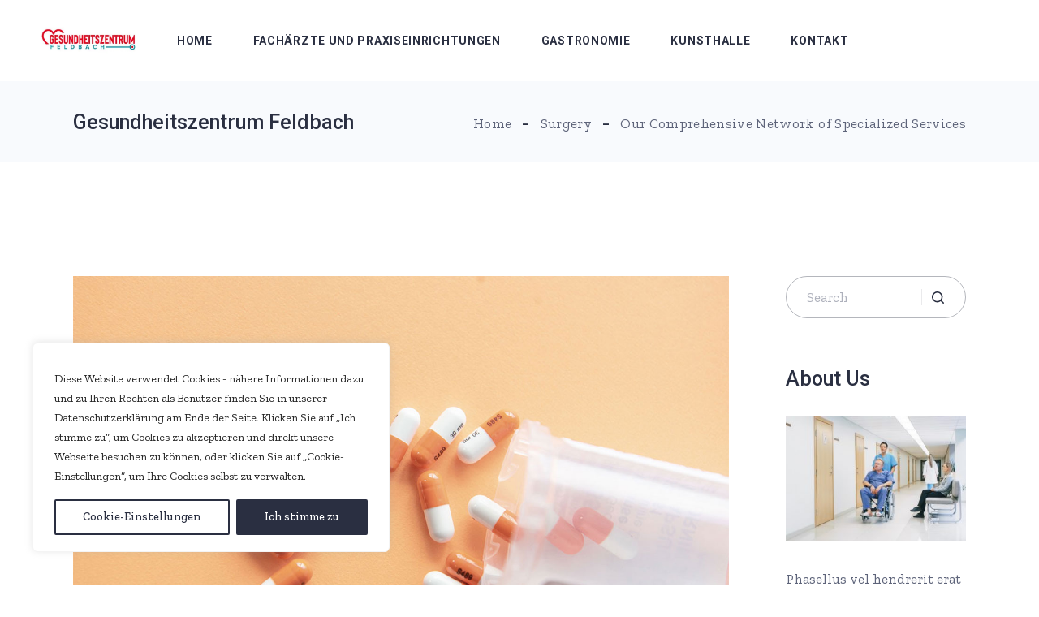

--- FILE ---
content_type: text/html; charset=UTF-8
request_url: https://www.gesundheitszentrum-feldbach.at/2020/12/15/our-comprehensive-network-of-specialized-services/
body_size: 32123
content:
<!DOCTYPE html>
<html lang="de-DE">
<head>
	<meta charset="UTF-8">
	<meta name="viewport" content="width=device-width, initial-scale=1, user-scalable=yes">
	<link rel="profile" href="https://gmpg.org/xfn/11">

	<meta name='robots' content='index, follow, max-image-preview:large, max-snippet:-1, max-video-preview:-1' />
				<link rel="pingback" href="https://www.gesundheitszentrum-feldbach.at/xmlrpc.php">
				
	<!-- This site is optimized with the Yoast SEO plugin v20.3 - https://yoast.com/wordpress/plugins/seo/ -->
	<title>Our Comprehensive Network of Specialized Services - Gesundheitszentrum Feldbach</title>
	<link rel="canonical" href="https://www.gesundheitszentrum-feldbach.at/2020/12/15/our-comprehensive-network-of-specialized-services/" />
	<meta property="og:locale" content="de_DE" />
	<meta property="og:type" content="article" />
	<meta property="og:title" content="Our Comprehensive Network of Specialized Services - Gesundheitszentrum Feldbach" />
	<meta property="og:description" content="Ut wisi enim ad minim veniam, quis laore nostrud exerci tation ulm hedi corper turet ipsum dolor sit amet, consectetuer adipis sed diam nonummy nibh euismod tincidunt ut laoreet dolore magna aliquam erat volutpat. Ut wisi enim ad minim veniam, quis da exerci tation ullamcorper suscipit lobortis nisl ut aliquip ex ea commodo consequat. Duis autem vel eum iriure dolor in hen vulputate velit esse molestie consequat" />
	<meta property="og:url" content="https://www.gesundheitszentrum-feldbach.at/2020/12/15/our-comprehensive-network-of-specialized-services/" />
	<meta property="og:site_name" content="Gesundheitszentrum Feldbach" />
	<meta property="article:published_time" content="2020-12-15T10:28:40+00:00" />
	<meta property="og:image" content="https://www.gesundheitszentrum-feldbach.at/wp-content/uploads/2020/12/blog-img-6-1.jpg" />
	<meta property="og:image:width" content="1400" />
	<meta property="og:image:height" content="857" />
	<meta property="og:image:type" content="image/jpeg" />
	<meta name="author" content="koerbleradmin" />
	<meta name="twitter:card" content="summary_large_image" />
	<meta name="twitter:label1" content="Verfasst von" />
	<meta name="twitter:data1" content="koerbleradmin" />
	<meta name="twitter:label2" content="Geschätzte Lesezeit" />
	<meta name="twitter:data2" content="1 Minute" />
	<script type="application/ld+json" class="yoast-schema-graph">{"@context":"https://schema.org","@graph":[{"@type":"WebPage","@id":"https://www.gesundheitszentrum-feldbach.at/2020/12/15/our-comprehensive-network-of-specialized-services/","url":"https://www.gesundheitszentrum-feldbach.at/2020/12/15/our-comprehensive-network-of-specialized-services/","name":"Our Comprehensive Network of Specialized Services - Gesundheitszentrum Feldbach","isPartOf":{"@id":"https://www.gesundheitszentrum-feldbach.at/#website"},"primaryImageOfPage":{"@id":"https://www.gesundheitszentrum-feldbach.at/2020/12/15/our-comprehensive-network-of-specialized-services/#primaryimage"},"image":{"@id":"https://www.gesundheitszentrum-feldbach.at/2020/12/15/our-comprehensive-network-of-specialized-services/#primaryimage"},"thumbnailUrl":"https://www.gesundheitszentrum-feldbach.at/wp-content/uploads/2020/12/blog-img-6-1.jpg","datePublished":"2020-12-15T10:28:40+00:00","dateModified":"2020-12-15T10:28:40+00:00","author":{"@id":"https://www.gesundheitszentrum-feldbach.at/#/schema/person/0049a5feacf19df2cd106a9e61eee15c"},"breadcrumb":{"@id":"https://www.gesundheitszentrum-feldbach.at/2020/12/15/our-comprehensive-network-of-specialized-services/#breadcrumb"},"inLanguage":"de-DE","potentialAction":[{"@type":"ReadAction","target":["https://www.gesundheitszentrum-feldbach.at/2020/12/15/our-comprehensive-network-of-specialized-services/"]}]},{"@type":"ImageObject","inLanguage":"de-DE","@id":"https://www.gesundheitszentrum-feldbach.at/2020/12/15/our-comprehensive-network-of-specialized-services/#primaryimage","url":"https://www.gesundheitszentrum-feldbach.at/wp-content/uploads/2020/12/blog-img-6-1.jpg","contentUrl":"https://www.gesundheitszentrum-feldbach.at/wp-content/uploads/2020/12/blog-img-6-1.jpg","width":1400,"height":857,"caption":"x"},{"@type":"BreadcrumbList","@id":"https://www.gesundheitszentrum-feldbach.at/2020/12/15/our-comprehensive-network-of-specialized-services/#breadcrumb","itemListElement":[{"@type":"ListItem","position":1,"name":"Startseite","item":"https://www.gesundheitszentrum-feldbach.at/"},{"@type":"ListItem","position":2,"name":"Our Comprehensive Network of Specialized Services"}]},{"@type":"WebSite","@id":"https://www.gesundheitszentrum-feldbach.at/#website","url":"https://www.gesundheitszentrum-feldbach.at/","name":"Gesundheitszentrum Feldbach","description":"","potentialAction":[{"@type":"SearchAction","target":{"@type":"EntryPoint","urlTemplate":"https://www.gesundheitszentrum-feldbach.at/?s={search_term_string}"},"query-input":"required name=search_term_string"}],"inLanguage":"de-DE"},{"@type":"Person","@id":"https://www.gesundheitszentrum-feldbach.at/#/schema/person/0049a5feacf19df2cd106a9e61eee15c","name":"koerbleradmin","image":{"@type":"ImageObject","inLanguage":"de-DE","@id":"https://www.gesundheitszentrum-feldbach.at/#/schema/person/image/","url":"https://secure.gravatar.com/avatar/a9578c8685060637580c0a80b8b5cb1f?s=96&d=mm&r=g","contentUrl":"https://secure.gravatar.com/avatar/a9578c8685060637580c0a80b8b5cb1f?s=96&d=mm&r=g","caption":"koerbleradmin"},"sameAs":["https://www.gesundheitszentrum-feldbach.at"],"url":"https://www.gesundheitszentrum-feldbach.at/author/koerbleradmin/"}]}</script>
	<!-- / Yoast SEO plugin. -->


<link rel='dns-prefetch' href='//fonts.googleapis.com' />
<link rel="alternate" type="application/rss+xml" title="Gesundheitszentrum Feldbach &raquo; Feed" href="https://www.gesundheitszentrum-feldbach.at/feed/" />
<link rel="alternate" type="application/rss+xml" title="Gesundheitszentrum Feldbach &raquo; Kommentar-Feed" href="https://www.gesundheitszentrum-feldbach.at/comments/feed/" />
<link rel="alternate" type="application/rss+xml" title="Gesundheitszentrum Feldbach &raquo; Our Comprehensive Network of Specialized Services Kommentar-Feed" href="https://www.gesundheitszentrum-feldbach.at/2020/12/15/our-comprehensive-network-of-specialized-services/feed/" />
<script type="text/javascript">
window._wpemojiSettings = {"baseUrl":"https:\/\/s.w.org\/images\/core\/emoji\/14.0.0\/72x72\/","ext":".png","svgUrl":"https:\/\/s.w.org\/images\/core\/emoji\/14.0.0\/svg\/","svgExt":".svg","source":{"concatemoji":"https:\/\/www.gesundheitszentrum-feldbach.at\/wp-includes\/js\/wp-emoji-release.min.js?ver=6.3"}};
/*! This file is auto-generated */
!function(i,n){var o,s,e;function c(e){try{var t={supportTests:e,timestamp:(new Date).valueOf()};sessionStorage.setItem(o,JSON.stringify(t))}catch(e){}}function p(e,t,n){e.clearRect(0,0,e.canvas.width,e.canvas.height),e.fillText(t,0,0);var t=new Uint32Array(e.getImageData(0,0,e.canvas.width,e.canvas.height).data),r=(e.clearRect(0,0,e.canvas.width,e.canvas.height),e.fillText(n,0,0),new Uint32Array(e.getImageData(0,0,e.canvas.width,e.canvas.height).data));return t.every(function(e,t){return e===r[t]})}function u(e,t,n){switch(t){case"flag":return n(e,"\ud83c\udff3\ufe0f\u200d\u26a7\ufe0f","\ud83c\udff3\ufe0f\u200b\u26a7\ufe0f")?!1:!n(e,"\ud83c\uddfa\ud83c\uddf3","\ud83c\uddfa\u200b\ud83c\uddf3")&&!n(e,"\ud83c\udff4\udb40\udc67\udb40\udc62\udb40\udc65\udb40\udc6e\udb40\udc67\udb40\udc7f","\ud83c\udff4\u200b\udb40\udc67\u200b\udb40\udc62\u200b\udb40\udc65\u200b\udb40\udc6e\u200b\udb40\udc67\u200b\udb40\udc7f");case"emoji":return!n(e,"\ud83e\udef1\ud83c\udffb\u200d\ud83e\udef2\ud83c\udfff","\ud83e\udef1\ud83c\udffb\u200b\ud83e\udef2\ud83c\udfff")}return!1}function f(e,t,n){var r="undefined"!=typeof WorkerGlobalScope&&self instanceof WorkerGlobalScope?new OffscreenCanvas(300,150):i.createElement("canvas"),a=r.getContext("2d",{willReadFrequently:!0}),o=(a.textBaseline="top",a.font="600 32px Arial",{});return e.forEach(function(e){o[e]=t(a,e,n)}),o}function t(e){var t=i.createElement("script");t.src=e,t.defer=!0,i.head.appendChild(t)}"undefined"!=typeof Promise&&(o="wpEmojiSettingsSupports",s=["flag","emoji"],n.supports={everything:!0,everythingExceptFlag:!0},e=new Promise(function(e){i.addEventListener("DOMContentLoaded",e,{once:!0})}),new Promise(function(t){var n=function(){try{var e=JSON.parse(sessionStorage.getItem(o));if("object"==typeof e&&"number"==typeof e.timestamp&&(new Date).valueOf()<e.timestamp+604800&&"object"==typeof e.supportTests)return e.supportTests}catch(e){}return null}();if(!n){if("undefined"!=typeof Worker&&"undefined"!=typeof OffscreenCanvas&&"undefined"!=typeof URL&&URL.createObjectURL&&"undefined"!=typeof Blob)try{var e="postMessage("+f.toString()+"("+[JSON.stringify(s),u.toString(),p.toString()].join(",")+"));",r=new Blob([e],{type:"text/javascript"}),a=new Worker(URL.createObjectURL(r),{name:"wpTestEmojiSupports"});return void(a.onmessage=function(e){c(n=e.data),a.terminate(),t(n)})}catch(e){}c(n=f(s,u,p))}t(n)}).then(function(e){for(var t in e)n.supports[t]=e[t],n.supports.everything=n.supports.everything&&n.supports[t],"flag"!==t&&(n.supports.everythingExceptFlag=n.supports.everythingExceptFlag&&n.supports[t]);n.supports.everythingExceptFlag=n.supports.everythingExceptFlag&&!n.supports.flag,n.DOMReady=!1,n.readyCallback=function(){n.DOMReady=!0}}).then(function(){return e}).then(function(){var e;n.supports.everything||(n.readyCallback(),(e=n.source||{}).concatemoji?t(e.concatemoji):e.wpemoji&&e.twemoji&&(t(e.twemoji),t(e.wpemoji)))}))}((window,document),window._wpemojiSettings);
</script>
<style type="text/css">
img.wp-smiley,
img.emoji {
	display: inline !important;
	border: none !important;
	box-shadow: none !important;
	height: 1em !important;
	width: 1em !important;
	margin: 0 0.07em !important;
	vertical-align: -0.1em !important;
	background: none !important;
	padding: 0 !important;
}
</style>
	<link rel='stylesheet' id='sbi_styles-css' href='https://www.gesundheitszentrum-feldbach.at/wp-content/plugins/instagram-feed/css/sbi-styles.min.css?ver=6.1' type='text/css' media='all' />
<link rel='stylesheet' id='dripicons-css' href='https://www.gesundheitszentrum-feldbach.at/wp-content/plugins/promedica-core/inc/icons/dripicons/assets/css/dripicons.min.css?ver=6.3' type='text/css' media='all' />
<link rel='stylesheet' id='elegant-icons-css' href='https://www.gesundheitszentrum-feldbach.at/wp-content/plugins/promedica-core/inc/icons/elegant-icons/assets/css/elegant-icons.min.css?ver=6.3' type='text/css' media='all' />
<link rel='stylesheet' id='font-awesome-css' href='https://www.gesundheitszentrum-feldbach.at/wp-content/plugins/promedica-core/inc/icons/font-awesome/assets/css/all.min.css?ver=6.3' type='text/css' media='all' />
<link rel='stylesheet' id='ionicons-css' href='https://www.gesundheitszentrum-feldbach.at/wp-content/plugins/promedica-core/inc/icons/ionicons/assets/css/ionicons.min.css?ver=6.3' type='text/css' media='all' />
<link rel='stylesheet' id='linea-icons-css' href='https://www.gesundheitszentrum-feldbach.at/wp-content/plugins/promedica-core/inc/icons/linea-icons/assets/css/linea-icons.min.css?ver=6.3' type='text/css' media='all' />
<link rel='stylesheet' id='linear-icons-css' href='https://www.gesundheitszentrum-feldbach.at/wp-content/plugins/promedica-core/inc/icons/linear-icons/assets/css/linear-icons.min.css?ver=6.3' type='text/css' media='all' />
<link rel='stylesheet' id='material-icons-css' href='https://fonts.googleapis.com/icon?family=Material+Icons&#038;ver=6.3' type='text/css' media='all' />
<link rel='stylesheet' id='simple-line-icons-css' href='https://www.gesundheitszentrum-feldbach.at/wp-content/plugins/promedica-core/inc/icons/simple-line-icons/assets/css/simple-line-icons.min.css?ver=6.3' type='text/css' media='all' />
<link rel='stylesheet' id='wp-block-library-css' href='https://www.gesundheitszentrum-feldbach.at/wp-includes/css/dist/block-library/style.min.css?ver=6.3' type='text/css' media='all' />
<style id='depicter-slider-style-inline-css' type='text/css'>
/*!***************************************************************************************************************************************************************************************************************************************!*\
  !*** css ./node_modules/css-loader/dist/cjs.js??ruleSet[1].rules[3].use[1]!./node_modules/postcss-loader/dist/cjs.js??ruleSet[1].rules[3].use[2]!./node_modules/sass-loader/dist/cjs.js??ruleSet[1].rules[3].use[3]!./src/style.scss ***!
  \***************************************************************************************************************************************************************************************************************************************/
/**
 * The following styles get applied both on the front of your site
 * and in the editor.
 *
 * Replace them with your own styles or remove the file completely.
 */
.wp-block-create-block-depicter {
  background-color: #21759b;
  color: #fff;
  padding: 2px;
}

/*# sourceMappingURL=style-index.css.map*/
</style>
<link rel='stylesheet' id='wc-blocks-vendors-style-css' href='https://www.gesundheitszentrum-feldbach.at/wp-content/plugins/woocommerce/packages/woocommerce-blocks/build/wc-blocks-vendors-style.css?ver=8.9.2' type='text/css' media='all' />
<link rel='stylesheet' id='wc-blocks-style-css' href='https://www.gesundheitszentrum-feldbach.at/wp-content/plugins/woocommerce/packages/woocommerce-blocks/build/wc-blocks-style.css?ver=8.9.2' type='text/css' media='all' />
<style id='classic-theme-styles-inline-css' type='text/css'>
/*! This file is auto-generated */
.wp-block-button__link{color:#fff;background-color:#32373c;border-radius:9999px;box-shadow:none;text-decoration:none;padding:calc(.667em + 2px) calc(1.333em + 2px);font-size:1.125em}.wp-block-file__button{background:#32373c;color:#fff;text-decoration:none}
</style>
<style id='global-styles-inline-css' type='text/css'>
body{--wp--preset--color--black: #000000;--wp--preset--color--cyan-bluish-gray: #abb8c3;--wp--preset--color--white: #ffffff;--wp--preset--color--pale-pink: #f78da7;--wp--preset--color--vivid-red: #cf2e2e;--wp--preset--color--luminous-vivid-orange: #ff6900;--wp--preset--color--luminous-vivid-amber: #fcb900;--wp--preset--color--light-green-cyan: #7bdcb5;--wp--preset--color--vivid-green-cyan: #00d084;--wp--preset--color--pale-cyan-blue: #8ed1fc;--wp--preset--color--vivid-cyan-blue: #0693e3;--wp--preset--color--vivid-purple: #9b51e0;--wp--preset--gradient--vivid-cyan-blue-to-vivid-purple: linear-gradient(135deg,rgba(6,147,227,1) 0%,rgb(155,81,224) 100%);--wp--preset--gradient--light-green-cyan-to-vivid-green-cyan: linear-gradient(135deg,rgb(122,220,180) 0%,rgb(0,208,130) 100%);--wp--preset--gradient--luminous-vivid-amber-to-luminous-vivid-orange: linear-gradient(135deg,rgba(252,185,0,1) 0%,rgba(255,105,0,1) 100%);--wp--preset--gradient--luminous-vivid-orange-to-vivid-red: linear-gradient(135deg,rgba(255,105,0,1) 0%,rgb(207,46,46) 100%);--wp--preset--gradient--very-light-gray-to-cyan-bluish-gray: linear-gradient(135deg,rgb(238,238,238) 0%,rgb(169,184,195) 100%);--wp--preset--gradient--cool-to-warm-spectrum: linear-gradient(135deg,rgb(74,234,220) 0%,rgb(151,120,209) 20%,rgb(207,42,186) 40%,rgb(238,44,130) 60%,rgb(251,105,98) 80%,rgb(254,248,76) 100%);--wp--preset--gradient--blush-light-purple: linear-gradient(135deg,rgb(255,206,236) 0%,rgb(152,150,240) 100%);--wp--preset--gradient--blush-bordeaux: linear-gradient(135deg,rgb(254,205,165) 0%,rgb(254,45,45) 50%,rgb(107,0,62) 100%);--wp--preset--gradient--luminous-dusk: linear-gradient(135deg,rgb(255,203,112) 0%,rgb(199,81,192) 50%,rgb(65,88,208) 100%);--wp--preset--gradient--pale-ocean: linear-gradient(135deg,rgb(255,245,203) 0%,rgb(182,227,212) 50%,rgb(51,167,181) 100%);--wp--preset--gradient--electric-grass: linear-gradient(135deg,rgb(202,248,128) 0%,rgb(113,206,126) 100%);--wp--preset--gradient--midnight: linear-gradient(135deg,rgb(2,3,129) 0%,rgb(40,116,252) 100%);--wp--preset--font-size--small: 13px;--wp--preset--font-size--medium: 20px;--wp--preset--font-size--large: 36px;--wp--preset--font-size--x-large: 42px;--wp--preset--spacing--20: 0.44rem;--wp--preset--spacing--30: 0.67rem;--wp--preset--spacing--40: 1rem;--wp--preset--spacing--50: 1.5rem;--wp--preset--spacing--60: 2.25rem;--wp--preset--spacing--70: 3.38rem;--wp--preset--spacing--80: 5.06rem;--wp--preset--shadow--natural: 6px 6px 9px rgba(0, 0, 0, 0.2);--wp--preset--shadow--deep: 12px 12px 50px rgba(0, 0, 0, 0.4);--wp--preset--shadow--sharp: 6px 6px 0px rgba(0, 0, 0, 0.2);--wp--preset--shadow--outlined: 6px 6px 0px -3px rgba(255, 255, 255, 1), 6px 6px rgba(0, 0, 0, 1);--wp--preset--shadow--crisp: 6px 6px 0px rgba(0, 0, 0, 1);}:where(.is-layout-flex){gap: 0.5em;}:where(.is-layout-grid){gap: 0.5em;}body .is-layout-flow > .alignleft{float: left;margin-inline-start: 0;margin-inline-end: 2em;}body .is-layout-flow > .alignright{float: right;margin-inline-start: 2em;margin-inline-end: 0;}body .is-layout-flow > .aligncenter{margin-left: auto !important;margin-right: auto !important;}body .is-layout-constrained > .alignleft{float: left;margin-inline-start: 0;margin-inline-end: 2em;}body .is-layout-constrained > .alignright{float: right;margin-inline-start: 2em;margin-inline-end: 0;}body .is-layout-constrained > .aligncenter{margin-left: auto !important;margin-right: auto !important;}body .is-layout-constrained > :where(:not(.alignleft):not(.alignright):not(.alignfull)){max-width: var(--wp--style--global--content-size);margin-left: auto !important;margin-right: auto !important;}body .is-layout-constrained > .alignwide{max-width: var(--wp--style--global--wide-size);}body .is-layout-flex{display: flex;}body .is-layout-flex{flex-wrap: wrap;align-items: center;}body .is-layout-flex > *{margin: 0;}body .is-layout-grid{display: grid;}body .is-layout-grid > *{margin: 0;}:where(.wp-block-columns.is-layout-flex){gap: 2em;}:where(.wp-block-columns.is-layout-grid){gap: 2em;}:where(.wp-block-post-template.is-layout-flex){gap: 1.25em;}:where(.wp-block-post-template.is-layout-grid){gap: 1.25em;}.has-black-color{color: var(--wp--preset--color--black) !important;}.has-cyan-bluish-gray-color{color: var(--wp--preset--color--cyan-bluish-gray) !important;}.has-white-color{color: var(--wp--preset--color--white) !important;}.has-pale-pink-color{color: var(--wp--preset--color--pale-pink) !important;}.has-vivid-red-color{color: var(--wp--preset--color--vivid-red) !important;}.has-luminous-vivid-orange-color{color: var(--wp--preset--color--luminous-vivid-orange) !important;}.has-luminous-vivid-amber-color{color: var(--wp--preset--color--luminous-vivid-amber) !important;}.has-light-green-cyan-color{color: var(--wp--preset--color--light-green-cyan) !important;}.has-vivid-green-cyan-color{color: var(--wp--preset--color--vivid-green-cyan) !important;}.has-pale-cyan-blue-color{color: var(--wp--preset--color--pale-cyan-blue) !important;}.has-vivid-cyan-blue-color{color: var(--wp--preset--color--vivid-cyan-blue) !important;}.has-vivid-purple-color{color: var(--wp--preset--color--vivid-purple) !important;}.has-black-background-color{background-color: var(--wp--preset--color--black) !important;}.has-cyan-bluish-gray-background-color{background-color: var(--wp--preset--color--cyan-bluish-gray) !important;}.has-white-background-color{background-color: var(--wp--preset--color--white) !important;}.has-pale-pink-background-color{background-color: var(--wp--preset--color--pale-pink) !important;}.has-vivid-red-background-color{background-color: var(--wp--preset--color--vivid-red) !important;}.has-luminous-vivid-orange-background-color{background-color: var(--wp--preset--color--luminous-vivid-orange) !important;}.has-luminous-vivid-amber-background-color{background-color: var(--wp--preset--color--luminous-vivid-amber) !important;}.has-light-green-cyan-background-color{background-color: var(--wp--preset--color--light-green-cyan) !important;}.has-vivid-green-cyan-background-color{background-color: var(--wp--preset--color--vivid-green-cyan) !important;}.has-pale-cyan-blue-background-color{background-color: var(--wp--preset--color--pale-cyan-blue) !important;}.has-vivid-cyan-blue-background-color{background-color: var(--wp--preset--color--vivid-cyan-blue) !important;}.has-vivid-purple-background-color{background-color: var(--wp--preset--color--vivid-purple) !important;}.has-black-border-color{border-color: var(--wp--preset--color--black) !important;}.has-cyan-bluish-gray-border-color{border-color: var(--wp--preset--color--cyan-bluish-gray) !important;}.has-white-border-color{border-color: var(--wp--preset--color--white) !important;}.has-pale-pink-border-color{border-color: var(--wp--preset--color--pale-pink) !important;}.has-vivid-red-border-color{border-color: var(--wp--preset--color--vivid-red) !important;}.has-luminous-vivid-orange-border-color{border-color: var(--wp--preset--color--luminous-vivid-orange) !important;}.has-luminous-vivid-amber-border-color{border-color: var(--wp--preset--color--luminous-vivid-amber) !important;}.has-light-green-cyan-border-color{border-color: var(--wp--preset--color--light-green-cyan) !important;}.has-vivid-green-cyan-border-color{border-color: var(--wp--preset--color--vivid-green-cyan) !important;}.has-pale-cyan-blue-border-color{border-color: var(--wp--preset--color--pale-cyan-blue) !important;}.has-vivid-cyan-blue-border-color{border-color: var(--wp--preset--color--vivid-cyan-blue) !important;}.has-vivid-purple-border-color{border-color: var(--wp--preset--color--vivid-purple) !important;}.has-vivid-cyan-blue-to-vivid-purple-gradient-background{background: var(--wp--preset--gradient--vivid-cyan-blue-to-vivid-purple) !important;}.has-light-green-cyan-to-vivid-green-cyan-gradient-background{background: var(--wp--preset--gradient--light-green-cyan-to-vivid-green-cyan) !important;}.has-luminous-vivid-amber-to-luminous-vivid-orange-gradient-background{background: var(--wp--preset--gradient--luminous-vivid-amber-to-luminous-vivid-orange) !important;}.has-luminous-vivid-orange-to-vivid-red-gradient-background{background: var(--wp--preset--gradient--luminous-vivid-orange-to-vivid-red) !important;}.has-very-light-gray-to-cyan-bluish-gray-gradient-background{background: var(--wp--preset--gradient--very-light-gray-to-cyan-bluish-gray) !important;}.has-cool-to-warm-spectrum-gradient-background{background: var(--wp--preset--gradient--cool-to-warm-spectrum) !important;}.has-blush-light-purple-gradient-background{background: var(--wp--preset--gradient--blush-light-purple) !important;}.has-blush-bordeaux-gradient-background{background: var(--wp--preset--gradient--blush-bordeaux) !important;}.has-luminous-dusk-gradient-background{background: var(--wp--preset--gradient--luminous-dusk) !important;}.has-pale-ocean-gradient-background{background: var(--wp--preset--gradient--pale-ocean) !important;}.has-electric-grass-gradient-background{background: var(--wp--preset--gradient--electric-grass) !important;}.has-midnight-gradient-background{background: var(--wp--preset--gradient--midnight) !important;}.has-small-font-size{font-size: var(--wp--preset--font-size--small) !important;}.has-medium-font-size{font-size: var(--wp--preset--font-size--medium) !important;}.has-large-font-size{font-size: var(--wp--preset--font-size--large) !important;}.has-x-large-font-size{font-size: var(--wp--preset--font-size--x-large) !important;}
.wp-block-navigation a:where(:not(.wp-element-button)){color: inherit;}
:where(.wp-block-post-template.is-layout-flex){gap: 1.25em;}:where(.wp-block-post-template.is-layout-grid){gap: 1.25em;}
:where(.wp-block-columns.is-layout-flex){gap: 2em;}:where(.wp-block-columns.is-layout-grid){gap: 2em;}
.wp-block-pullquote{font-size: 1.5em;line-height: 1.6;}
</style>
<link rel='stylesheet' id='contact-form-7-css' href='https://www.gesundheitszentrum-feldbach.at/wp-content/plugins/contact-form-7/includes/css/styles.css?ver=5.7.1' type='text/css' media='all' />
<link rel='stylesheet' id='ctf_styles-css' href='https://www.gesundheitszentrum-feldbach.at/wp-content/plugins/custom-twitter-feeds/css/ctf-styles.min.css?ver=2.0.3' type='text/css' media='all' />
<link rel='stylesheet' id='depicter-front-pre-css' href='https://www.gesundheitszentrum-feldbach.at/wp-content/plugins/depicter/resources/styles/player/depicter-pre.css?ver=1692168645' type='text/css' media='all' />
<link rel="preload" as="style" onload="this.rel='stylesheet';this.onload=null" id='depicter--front-common-css' href='https://www.gesundheitszentrum-feldbach.at/wp-content/plugins/depicter/resources/styles/player/depicter.css?ver=1692168645' type='text/css' media='all' />
<link rel='stylesheet' id='timetable_sf_style-css' href='https://www.gesundheitszentrum-feldbach.at/wp-content/plugins/timetable/style/superfish.css?ver=6.3' type='text/css' media='all' />
<link rel='stylesheet' id='timetable_gtip2_style-css' href='https://www.gesundheitszentrum-feldbach.at/wp-content/plugins/timetable/style/jquery.qtip.css?ver=6.3' type='text/css' media='all' />
<link rel='stylesheet' id='timetable_style-css' href='https://www.gesundheitszentrum-feldbach.at/wp-content/plugins/timetable/style/style.css?ver=6.3' type='text/css' media='all' />
<link rel='stylesheet' id='timetable_event_template-css' href='https://www.gesundheitszentrum-feldbach.at/wp-content/plugins/timetable/style/event_template.css?ver=6.3' type='text/css' media='all' />
<link rel='stylesheet' id='timetable_responsive_style-css' href='https://www.gesundheitszentrum-feldbach.at/wp-content/plugins/timetable/style/responsive.css?ver=6.3' type='text/css' media='all' />
<link rel='stylesheet' id='timetable_font_lato-css' href='//fonts.googleapis.com/css?family=Lato%3A400%2C700&#038;ver=6.3' type='text/css' media='all' />
<style id='woocommerce-inline-inline-css' type='text/css'>
.woocommerce form .form-row .required { visibility: visible; }
</style>
<link rel='stylesheet' id='swiper-css' href='https://www.gesundheitszentrum-feldbach.at/wp-content/plugins/qi-addons-for-elementor/assets/plugins/swiper/swiper.min.css?ver=6.3' type='text/css' media='all' />
<link rel='stylesheet' id='qi-addons-for-elementor-grid-style-css' href='https://www.gesundheitszentrum-feldbach.at/wp-content/plugins/qi-addons-for-elementor/assets/css/grid.min.css?ver=6.3' type='text/css' media='all' />
<link rel='stylesheet' id='qi-addons-for-elementor-helper-parts-style-css' href='https://www.gesundheitszentrum-feldbach.at/wp-content/plugins/qi-addons-for-elementor/assets/css/helper-parts.min.css?ver=6.3' type='text/css' media='all' />
<link rel='stylesheet' id='qi-addons-for-elementor-style-css' href='https://www.gesundheitszentrum-feldbach.at/wp-content/plugins/qi-addons-for-elementor/assets/css/main.min.css?ver=6.3' type='text/css' media='all' />
<link rel='stylesheet' id='select2-css' href='https://www.gesundheitszentrum-feldbach.at/wp-content/plugins/woocommerce/assets/css/select2.css?ver=7.2.0' type='text/css' media='all' />
<link rel='stylesheet' id='promedica-core-dashboard-style-css' href='https://www.gesundheitszentrum-feldbach.at/wp-content/plugins/promedica-core/inc/core-dashboard/assets/css/core-dashboard.min.css?ver=6.3' type='text/css' media='all' />
<link rel='stylesheet' id='perfect-scrollbar-css' href='https://www.gesundheitszentrum-feldbach.at/wp-content/plugins/promedica-core/assets/plugins/perfect-scrollbar/perfect-scrollbar.css?ver=6.3' type='text/css' media='all' />
<link rel='stylesheet' id='promedica-main-css' href='https://www.gesundheitszentrum-feldbach.at/wp-content/themes/promedica/assets/css/main.min.css?ver=6.3' type='text/css' media='all' />
<link rel='stylesheet' id='promedica-core-style-css' href='https://www.gesundheitszentrum-feldbach.at/wp-content/plugins/promedica-core/assets/css/promedica-core.min.css?ver=6.3' type='text/css' media='all' />
<link rel='stylesheet' id='magnific-popup-css' href='https://www.gesundheitszentrum-feldbach.at/wp-content/themes/promedica/assets/plugins/magnific-popup/magnific-popup.css?ver=6.3' type='text/css' media='all' />
<link rel='stylesheet' id='promedica-google-fonts-css' href='https://fonts.googleapis.com/css?family=Roboto%3A400%2C500%2C700%7CZilla+Slab%3A400%2C500%2C700&#038;subset=latin-ext&#038;display=swap&#038;ver=1.0.0' type='text/css' media='all' />
<link rel='stylesheet' id='promedica-style-css' href='https://www.gesundheitszentrum-feldbach.at/wp-content/themes/promedica/style.css?ver=6.3' type='text/css' media='all' />
<style id='promedica-style-inline-css' type='text/css'>
#qodef-page-inner { padding: 100px 0px 130px 0px;}@media only screen and (max-width: 1024px) { #qodef-page-inner { padding: 100px 0px 130px 0px;}}#qodef-top-area { background-color: #197f8b;}#qodef-top-area-inner { height: 38px;}.qodef-side-area--opened .qodef-side-area-cover { background-color: rgba(42,47,65,0.1);}.qodef-page-title { height: 100px;}.qodef-header--standard #qodef-page-header { height: 100px;}.qodef-mobile-header--standard #qodef-page-mobile-header-inner { padding-left: 35px;padding-right: 35px;}
</style>
<link rel='stylesheet' id='promedica-core-elementor-css' href='https://www.gesundheitszentrum-feldbach.at/wp-content/plugins/promedica-core/inc/plugins/elementor/assets/css/elementor.min.css?ver=6.3' type='text/css' media='all' />
<link rel='stylesheet' id='elementor-icons-css' href='https://www.gesundheitszentrum-feldbach.at/wp-content/plugins/elementor/assets/lib/eicons/css/elementor-icons.min.css?ver=5.16.0' type='text/css' media='all' />
<link rel='stylesheet' id='elementor-frontend-css' href='https://www.gesundheitszentrum-feldbach.at/wp-content/plugins/elementor/assets/css/frontend-lite.min.css?ver=3.9.1' type='text/css' media='all' />
<link rel='stylesheet' id='elementor-post-8-css' href='https://www.gesundheitszentrum-feldbach.at/wp-content/uploads/elementor/css/post-8.css?ver=1671184731' type='text/css' media='all' />
<link rel='stylesheet' id='elementor-global-css' href='https://www.gesundheitszentrum-feldbach.at/wp-content/uploads/elementor/css/global.css?ver=1671184732' type='text/css' media='all' />
<link rel='stylesheet' id='elementor-post-4873-css' href='https://www.gesundheitszentrum-feldbach.at/wp-content/uploads/elementor/css/post-4873.css?ver=1677486475' type='text/css' media='all' />
<link rel='stylesheet' id='google-fonts-1-css' href='https://fonts.googleapis.com/css?family=Roboto%3A100%2C100italic%2C200%2C200italic%2C300%2C300italic%2C400%2C400italic%2C500%2C500italic%2C600%2C600italic%2C700%2C700italic%2C800%2C800italic%2C900%2C900italic%7CRoboto+Slab%3A100%2C100italic%2C200%2C200italic%2C300%2C300italic%2C400%2C400italic%2C500%2C500italic%2C600%2C600italic%2C700%2C700italic%2C800%2C800italic%2C900%2C900italic&#038;display=auto&#038;ver=6.3' type='text/css' media='all' />
<link rel="preconnect" href="https://fonts.gstatic.com/" crossorigin><script type='text/javascript' id='cookie-law-info-js-extra'>
/* <![CDATA[ */
var _ckyConfig = {"_ipData":[],"_assetsURL":"https:\/\/www.gesundheitszentrum-feldbach.at\/wp-content\/plugins\/cookie-law-info\/lite\/frontend\/images\/","_publicURL":"https:\/\/www.gesundheitszentrum-feldbach.at","_expiry":"365","_categories":[{"name":"Necessary","slug":"necessary","isNecessary":true,"ccpaDoNotSell":true,"cookies":[],"active":true,"defaultConsent":{"gdpr":true,"ccpa":true}},{"name":"Functional","slug":"functional","isNecessary":false,"ccpaDoNotSell":true,"cookies":[],"active":true,"defaultConsent":{"gdpr":false,"ccpa":false}},{"name":"Analytics","slug":"analytics","isNecessary":false,"ccpaDoNotSell":true,"cookies":[],"active":true,"defaultConsent":{"gdpr":false,"ccpa":false}},{"name":"Performance","slug":"performance","isNecessary":false,"ccpaDoNotSell":true,"cookies":[],"active":true,"defaultConsent":{"gdpr":false,"ccpa":false}},{"name":"Advertisement","slug":"advertisement","isNecessary":false,"ccpaDoNotSell":true,"cookies":[],"active":true,"defaultConsent":{"gdpr":false,"ccpa":false}}],"_activeLaw":"gdpr","_rootDomain":"","_block":"1","_showBanner":"1","_bannerConfig":{"settings":{"type":"box","position":"bottom-left","applicableLaw":"gdpr"},"behaviours":{"reloadBannerOnAccept":false,"loadAnalyticsByDefault":false,"animations":{"onLoad":"animate","onHide":"sticky"}},"config":{"revisitConsent":{"status":true,"tag":"revisit-consent","position":"bottom-left","meta":{"url":"#"},"styles":{"background-color":"#2A2F41"},"elements":{"title":{"type":"text","tag":"revisit-consent-title","status":true,"styles":{"color":"#0056a7"}}}},"preferenceCenter":{"toggle":{"status":true,"tag":"detail-category-toggle","type":"toggle","states":{"active":{"styles":{"background-color":"#1863DC"}},"inactive":{"styles":{"background-color":"#D0D5D2"}}}}},"categoryPreview":{"status":false,"toggle":{"status":true,"tag":"detail-category-preview-toggle","type":"toggle","states":{"active":{"styles":{"background-color":"#1863DC"}},"inactive":{"styles":{"background-color":"#D0D5D2"}}}}},"videoPlaceholder":{"status":true,"styles":{"background-color":"#000000","border-color":"#000000","color":"#ffffff"}},"readMore":{"status":false,"tag":"readmore-button","type":"link","meta":{"noFollow":true,"newTab":true},"styles":{"color":"#2a2f41","background-color":"transparent","border-color":"transparent"}},"auditTable":{"status":true},"optOption":{"status":true,"toggle":{"status":true,"tag":"optout-option-toggle","type":"toggle","states":{"active":{"styles":{"background-color":"#1863dc"}},"inactive":{"styles":{"background-color":"#FFFFFF"}}}}}}},"_version":"3.0.7","_logConsent":"1","_tags":[{"tag":"accept-button","styles":{"color":"#FFFFFF","background-color":"#2a2f41","border-color":"#2a2f41"}},{"tag":"reject-button","styles":{"color":"#2a2f41","background-color":"transparent","border-color":"#2a2f41"}},{"tag":"settings-button","styles":{"color":"#2a2f41","background-color":"transparent","border-color":"#2a2f41"}},{"tag":"readmore-button","styles":{"color":"#2a2f41","background-color":"transparent","border-color":"transparent"}},{"tag":"donotsell-button","styles":{"color":"#1863DC","background-color":"transparent","border-color":"transparent"}},{"tag":"accept-button","styles":{"color":"#FFFFFF","background-color":"#2a2f41","border-color":"#2a2f41"}},{"tag":"revisit-consent","styles":{"background-color":"#2A2F41"}}],"_shortCodes":[{"key":"cky_readmore","content":"<a href=\"#\" class=\"cky-policy\" aria-label=\"Cookie Policy\" target=\"_blank\" rel=\"noopener\" data-cky-tag=\"readmore-button\">Cookie Policy<\/a>","tag":"readmore-button","status":false,"attributes":{"rel":"nofollow","target":"_blank"}},{"key":"cky_show_desc","content":"<button class=\"cky-show-desc-btn\" data-cky-tag=\"show-desc-button\" aria-label=\"Show more\">Show more<\/button>","tag":"show-desc-button","status":true,"attributes":[]},{"key":"cky_hide_desc","content":"<button class=\"cky-show-desc-btn\" data-cky-tag=\"hide-desc-button\" aria-label=\"Show less\">Show less<\/button>","tag":"hide-desc-button","status":true,"attributes":[]},{"key":"cky_category_toggle_label","content":"[cky_{{status}}_category_label] [cky_preference_{{category_slug}}_title]","tag":"","status":true,"attributes":[]},{"key":"cky_enable_category_label","content":"Enable","tag":"","status":true,"attributes":[]},{"key":"cky_disable_category_label","content":"Disable","tag":"","status":true,"attributes":[]},{"key":"cky_video_placeholder","content":"<div class=\"video-placeholder-normal\" data-cky-tag=\"video-placeholder\" id=\"[UNIQUEID]\"><p class=\"video-placeholder-text-normal\" data-cky-tag=\"placeholder-title\">Please accept cookies to access this content<\/p><\/div>","tag":"","status":true,"attributes":[]},{"key":"cky_enable_optout_label","content":"Enable","tag":"","status":true,"attributes":[]},{"key":"cky_disable_optout_label","content":"Disable","tag":"","status":true,"attributes":[]},{"key":"cky_optout_toggle_label","content":"[cky_{{status}}_optout_label] [cky_optout_option_title]","tag":"","status":true,"attributes":[]},{"key":"cky_optout_option_title","content":"Do Not Sell My Personal Information","tag":"","status":true,"attributes":[]},{"key":"cky_optout_close_label","content":"Close","tag":"","status":true,"attributes":[]}],"_rtl":"","_providersToBlock":[]};
var _ckyStyles = {"css":".cky-overlay{background: #000000; opacity: 0.4; position: fixed; top: 0; left: 0; width: 100%; height: 100%; z-index: 99999999;}.cky-hide{display: none;}.cky-btn-revisit-wrapper{display: flex; align-items: center; justify-content: center; background: #0056a7; width: 45px; height: 45px; border-radius: 50%; position: fixed; z-index: 999999; cursor: pointer;}.cky-revisit-bottom-left{bottom: 15px; left: 15px;}.cky-revisit-bottom-right{bottom: 15px; right: 15px;}.cky-btn-revisit-wrapper .cky-btn-revisit{display: flex; align-items: center; justify-content: center; background: none; border: none; cursor: pointer; position: relative; margin: 0; padding: 0;}.cky-btn-revisit-wrapper .cky-btn-revisit img{max-width: fit-content; margin: 0; height: 30px; width: 30px;}.cky-revisit-bottom-left:hover::before{content: attr(data-tooltip); position: absolute; background: #4e4b66; color: #ffffff; left: calc(100% + 7px); font-size: 12px; line-height: 16px; width: max-content; padding: 4px 8px; border-radius: 4px;}.cky-revisit-bottom-left:hover::after{position: absolute; content: \"\"; border: 5px solid transparent; left: calc(100% + 2px); border-left-width: 0; border-right-color: #4e4b66;}.cky-revisit-bottom-right:hover::before{content: attr(data-tooltip); position: absolute; background: #4e4b66; color: #ffffff; right: calc(100% + 7px); font-size: 12px; line-height: 16px; width: max-content; padding: 4px 8px; border-radius: 4px;}.cky-revisit-bottom-right:hover::after{position: absolute; content: \"\"; border: 5px solid transparent; right: calc(100% + 2px); border-right-width: 0; border-left-color: #4e4b66;}.cky-revisit-hide{display: none;}.cky-consent-container{position: fixed; width: 440px; box-sizing: border-box; z-index: 9999999; border-radius: 6px;}.cky-consent-container .cky-consent-bar{background: #ffffff; border: 1px solid; padding: 20px 26px; box-shadow: 0 -1px 10px 0 #acabab4d; border-radius: 6px;}.cky-box-bottom-left{bottom: 40px; left: 40px;}.cky-box-bottom-right{bottom: 40px; right: 40px;}.cky-box-top-left{top: 40px; left: 40px;}.cky-box-top-right{top: 40px; right: 40px;}.cky-custom-brand-logo-wrapper .cky-custom-brand-logo{width: 100px; height: auto; margin: 0 0 12px 0;}.cky-notice .cky-title{color: #212121; font-weight: 700; font-size: 18px; line-height: 24px; margin: 0 0 12px 0;}.cky-notice-des *,.cky-preference-content-wrapper *,.cky-accordion-header-des *,.cky-gpc-wrapper .cky-gpc-desc *{font-size: 14px;}.cky-notice-des{color: #212121; font-size: 14px; line-height: 24px; font-weight: 400;}.cky-notice-des img{height: 25px; width: 25px;}.cky-consent-bar .cky-notice-des p,.cky-gpc-wrapper .cky-gpc-desc p,.cky-preference-body-wrapper .cky-preference-content-wrapper p,.cky-accordion-header-wrapper .cky-accordion-header-des p,.cky-cookie-des-table li div:last-child p{color: inherit; margin-top: 0;}.cky-notice-des P:last-child,.cky-preference-content-wrapper p:last-child,.cky-cookie-des-table li div:last-child p:last-child,.cky-gpc-wrapper .cky-gpc-desc p:last-child{margin-bottom: 0;}.cky-notice-des a.cky-policy,.cky-notice-des button.cky-policy{font-size: 14px; color: #1863dc; white-space: nowrap; cursor: pointer; background: transparent; border: 1px solid; text-decoration: underline;}.cky-notice-des button.cky-policy{padding: 0;}.cky-notice-des a.cky-policy:focus-visible,.cky-notice-des button.cky-policy:focus-visible,.cky-preference-content-wrapper .cky-show-desc-btn:focus-visible,.cky-accordion-header .cky-accordion-btn:focus-visible,.cky-preference-header .cky-btn-close:focus-visible,.cky-switch input[type=\"checkbox\"]:focus-visible,.cky-footer-wrapper a:focus-visible,.cky-btn:focus-visible{outline: 2px solid #1863dc; outline-offset: 2px;}.cky-btn:focus:not(:focus-visible),.cky-accordion-header .cky-accordion-btn:focus:not(:focus-visible),.cky-preference-content-wrapper .cky-show-desc-btn:focus:not(:focus-visible),.cky-btn-revisit-wrapper .cky-btn-revisit:focus:not(:focus-visible),.cky-preference-header .cky-btn-close:focus:not(:focus-visible),.cky-consent-bar .cky-banner-btn-close:focus:not(:focus-visible){outline: 0;}button.cky-show-desc-btn:not(:hover):not(:active){color: #1863dc; background: transparent;}button.cky-accordion-btn:not(:hover):not(:active),button.cky-banner-btn-close:not(:hover):not(:active),button.cky-btn-revisit:not(:hover):not(:active),button.cky-btn-close:not(:hover):not(:active){background: transparent;}.cky-consent-bar button:hover,.cky-modal.cky-modal-open button:hover,.cky-consent-bar button:focus,.cky-modal.cky-modal-open button:focus{text-decoration: none;}.cky-notice-btn-wrapper{display: flex; justify-content: flex-start; align-items: center; flex-wrap: wrap; margin-top: 16px;}.cky-notice-btn-wrapper .cky-btn{text-shadow: none; box-shadow: none;}.cky-btn{flex: auto; max-width: 100%; font-size: 14px; font-family: inherit; line-height: 24px; padding: 8px; font-weight: 500; margin: 0 8px 0 0; border-radius: 2px; cursor: pointer; text-align: center; text-transform: none; min-height: 0;}.cky-btn:hover{opacity: 0.8;}.cky-btn-customize{color: #1863dc; background: transparent; border: 2px solid #1863dc;}.cky-btn-reject{color: #1863dc; background: transparent; border: 2px solid #1863dc;}.cky-btn-accept{background: #1863dc; color: #ffffff; border: 2px solid #1863dc;}.cky-btn:last-child{margin-right: 0;}@media (max-width: 576px){.cky-box-bottom-left{bottom: 0; left: 0;}.cky-box-bottom-right{bottom: 0; right: 0;}.cky-box-top-left{top: 0; left: 0;}.cky-box-top-right{top: 0; right: 0;}}@media (max-width: 440px){.cky-box-bottom-left, .cky-box-bottom-right, .cky-box-top-left, .cky-box-top-right{width: 100%; max-width: 100%;}.cky-consent-container .cky-consent-bar{padding: 20px 0;}.cky-custom-brand-logo-wrapper, .cky-notice .cky-title, .cky-notice-des, .cky-notice-btn-wrapper{padding: 0 24px;}.cky-notice-des{max-height: 40vh; overflow-y: scroll;}.cky-notice-btn-wrapper{flex-direction: column; margin-top: 0;}.cky-btn{width: 100%; margin: 10px 0 0 0;}.cky-notice-btn-wrapper .cky-btn-customize{order: 2;}.cky-notice-btn-wrapper .cky-btn-reject{order: 3;}.cky-notice-btn-wrapper .cky-btn-accept{order: 1; margin-top: 16px;}}@media (max-width: 352px){.cky-notice .cky-title{font-size: 16px;}.cky-notice-des *{font-size: 12px;}.cky-notice-des, .cky-btn{font-size: 12px;}}.cky-modal.cky-modal-open{display: flex; visibility: visible; -webkit-transform: translate(-50%, -50%); -moz-transform: translate(-50%, -50%); -ms-transform: translate(-50%, -50%); -o-transform: translate(-50%, -50%); transform: translate(-50%, -50%); top: 50%; left: 50%; transition: all 1s ease;}.cky-modal{box-shadow: 0 32px 68px rgba(0, 0, 0, 0.3); margin: 0 auto; position: fixed; max-width: 100%; background: #ffffff; top: 50%; box-sizing: border-box; border-radius: 6px; z-index: 999999999; color: #212121; -webkit-transform: translate(-50%, 100%); -moz-transform: translate(-50%, 100%); -ms-transform: translate(-50%, 100%); -o-transform: translate(-50%, 100%); transform: translate(-50%, 100%); visibility: hidden; transition: all 0s ease;}.cky-preference-center{max-height: 79vh; overflow: hidden; width: 845px; overflow: hidden; flex: 1 1 0; display: flex; flex-direction: column; border-radius: 6px;}.cky-preference-header{display: flex; align-items: center; justify-content: space-between; padding: 22px 24px; border-bottom: 1px solid;}.cky-preference-header .cky-preference-title{font-size: 18px; font-weight: 700; line-height: 24px;}.cky-preference-header .cky-btn-close{margin: 0; cursor: pointer; vertical-align: middle; padding: 0; background: none; border: none; width: auto; height: auto; min-height: 0; line-height: 0; text-shadow: none; box-shadow: none;}.cky-preference-header .cky-btn-close img{margin: 0; height: 10px; width: 10px;}.cky-preference-body-wrapper{padding: 0 24px; flex: 1; overflow: auto; box-sizing: border-box;}.cky-preference-content-wrapper,.cky-gpc-wrapper .cky-gpc-desc{font-size: 14px; line-height: 24px; font-weight: 400; padding: 12px 0;}.cky-preference-content-wrapper{border-bottom: 1px solid;}.cky-preference-content-wrapper img{height: 25px; width: 25px;}.cky-preference-content-wrapper .cky-show-desc-btn{font-size: 14px; font-family: inherit; color: #1863dc; text-decoration: none; line-height: 24px; padding: 0; margin: 0; white-space: nowrap; cursor: pointer; background: transparent; border-color: transparent; text-transform: none; min-height: 0; text-shadow: none; box-shadow: none;}.cky-accordion-wrapper{margin-bottom: 10px;}.cky-accordion{border-bottom: 1px solid;}.cky-accordion:last-child{border-bottom: none;}.cky-accordion .cky-accordion-item{display: flex; margin-top: 10px;}.cky-accordion .cky-accordion-body{display: none;}.cky-accordion.cky-accordion-active .cky-accordion-body{display: block; padding: 0 22px; margin-bottom: 16px;}.cky-accordion-header-wrapper{cursor: pointer; width: 100%;}.cky-accordion-item .cky-accordion-header{display: flex; justify-content: space-between; align-items: center;}.cky-accordion-header .cky-accordion-btn{font-size: 16px; font-family: inherit; color: #212121; line-height: 24px; background: none; border: none; font-weight: 700; padding: 0; margin: 0; cursor: pointer; text-transform: none; min-height: 0; text-shadow: none; box-shadow: none;}.cky-accordion-header .cky-always-active{color: #008000; font-weight: 600; line-height: 24px; font-size: 14px;}.cky-accordion-header-des{font-size: 14px; line-height: 24px; margin: 10px 0 16px 0;}.cky-accordion-chevron{margin-right: 22px; position: relative; cursor: pointer;}.cky-accordion-chevron-hide{display: none;}.cky-accordion .cky-accordion-chevron i::before{content: \"\"; position: absolute; border-right: 1.4px solid; border-bottom: 1.4px solid; border-color: inherit; height: 6px; width: 6px; -webkit-transform: rotate(-45deg); -moz-transform: rotate(-45deg); -ms-transform: rotate(-45deg); -o-transform: rotate(-45deg); transform: rotate(-45deg); transition: all 0.2s ease-in-out; top: 8px;}.cky-accordion.cky-accordion-active .cky-accordion-chevron i::before{-webkit-transform: rotate(45deg); -moz-transform: rotate(45deg); -ms-transform: rotate(45deg); -o-transform: rotate(45deg); transform: rotate(45deg);}.cky-audit-table{background: #f4f4f4; border-radius: 6px;}.cky-audit-table .cky-empty-cookies-text{color: inherit; font-size: 12px; line-height: 24px; margin: 0; padding: 10px;}.cky-audit-table .cky-cookie-des-table{font-size: 12px; line-height: 24px; font-weight: normal; padding: 15px 10px; border-bottom: 1px solid; border-bottom-color: inherit; margin: 0;}.cky-audit-table .cky-cookie-des-table:last-child{border-bottom: none;}.cky-audit-table .cky-cookie-des-table li{list-style-type: none; display: flex; padding: 3px 0;}.cky-audit-table .cky-cookie-des-table li:first-child{padding-top: 0;}.cky-cookie-des-table li div:first-child{width: 100px; font-weight: 600; word-break: break-word; word-wrap: break-word;}.cky-cookie-des-table li div:last-child{flex: 1; word-break: break-word; word-wrap: break-word; margin-left: 8px;}.cky-footer-shadow{display: block; width: 100%; height: 40px; background: linear-gradient(180deg, rgba(255, 255, 255, 0) 0%, #ffffff 100%); position: absolute; bottom: calc(100% - 1px);}.cky-footer-wrapper{position: relative;}.cky-prefrence-btn-wrapper{display: flex; flex-wrap: wrap; align-items: center; justify-content: center; padding: 22px 24px; border-top: 1px solid;}.cky-prefrence-btn-wrapper .cky-btn{flex: auto; max-width: 100%; text-shadow: none; box-shadow: none;}.cky-btn-preferences{color: #1863dc; background: transparent; border: 2px solid #1863dc;}.cky-preference-header,.cky-preference-body-wrapper,.cky-preference-content-wrapper,.cky-accordion-wrapper,.cky-accordion,.cky-accordion-wrapper,.cky-footer-wrapper,.cky-prefrence-btn-wrapper{border-color: inherit;}@media (max-width: 845px){.cky-modal{max-width: calc(100% - 16px);}}@media (max-width: 576px){.cky-modal{max-width: 100%;}.cky-preference-center{max-height: 100vh;}.cky-prefrence-btn-wrapper{flex-direction: column;}.cky-accordion.cky-accordion-active .cky-accordion-body{padding-right: 0;}.cky-prefrence-btn-wrapper .cky-btn{width: 100%; margin: 10px 0 0 0;}.cky-prefrence-btn-wrapper .cky-btn-reject{order: 3;}.cky-prefrence-btn-wrapper .cky-btn-accept{order: 1; margin-top: 0;}.cky-prefrence-btn-wrapper .cky-btn-preferences{order: 2;}}@media (max-width: 425px){.cky-accordion-chevron{margin-right: 15px;}.cky-notice-btn-wrapper{margin-top: 0;}.cky-accordion.cky-accordion-active .cky-accordion-body{padding: 0 15px;}}@media (max-width: 352px){.cky-preference-header .cky-preference-title{font-size: 16px;}.cky-preference-header{padding: 16px 24px;}.cky-preference-content-wrapper *, .cky-accordion-header-des *{font-size: 12px;}.cky-preference-content-wrapper, .cky-preference-content-wrapper .cky-show-more, .cky-accordion-header .cky-always-active, .cky-accordion-header-des, .cky-preference-content-wrapper .cky-show-desc-btn, .cky-notice-des a.cky-policy{font-size: 12px;}.cky-accordion-header .cky-accordion-btn{font-size: 14px;}}.cky-switch{display: flex;}.cky-switch input[type=\"checkbox\"]{position: relative; width: 44px; height: 24px; margin: 0; background: #d0d5d2; -webkit-appearance: none; border-radius: 50px; cursor: pointer; outline: 0; border: none; top: 0;}.cky-switch input[type=\"checkbox\"]:checked{background: #1863dc;}.cky-switch input[type=\"checkbox\"]:before{position: absolute; content: \"\"; height: 20px; width: 20px; left: 2px; bottom: 2px; border-radius: 50%; background-color: white; -webkit-transition: 0.4s; transition: 0.4s; margin: 0;}.cky-switch input[type=\"checkbox\"]:after{display: none;}.cky-switch input[type=\"checkbox\"]:checked:before{-webkit-transform: translateX(20px); -ms-transform: translateX(20px); transform: translateX(20px);}@media (max-width: 425px){.cky-switch input[type=\"checkbox\"]{width: 38px; height: 21px;}.cky-switch input[type=\"checkbox\"]:before{height: 17px; width: 17px;}.cky-switch input[type=\"checkbox\"]:checked:before{-webkit-transform: translateX(17px); -ms-transform: translateX(17px); transform: translateX(17px);}}.cky-consent-bar .cky-banner-btn-close{position: absolute; right: 9px; top: 5px; background: none; border: none; cursor: pointer; padding: 0; margin: 0; min-height: 0; line-height: 0; height: auto; width: auto; text-shadow: none; box-shadow: none;}.cky-consent-bar .cky-banner-btn-close img{height: 9px; width: 9px; margin: 0;}.cky-notice-group{font-size: 14px; line-height: 24px; font-weight: 400; color: #212121;}.cky-notice-btn-wrapper .cky-btn-do-not-sell{font-size: 14px; line-height: 24px; padding: 6px 0; margin: 0; font-weight: 500; background: none; border-radius: 2px; border: none; white-space: nowrap; cursor: pointer; text-align: left; color: #1863dc; background: transparent; border-color: transparent; box-shadow: none; text-shadow: none;}.cky-consent-bar .cky-banner-btn-close:focus-visible,.cky-notice-btn-wrapper .cky-btn-do-not-sell:focus-visible,.cky-opt-out-btn-wrapper .cky-btn:focus-visible,.cky-opt-out-checkbox-wrapper input[type=\"checkbox\"].cky-opt-out-checkbox:focus-visible{outline: 2px solid #1863dc; outline-offset: 2px;}@media (max-width: 440px){.cky-consent-container{width: 100%;}}@media (max-width: 352px){.cky-notice-des a.cky-policy, .cky-notice-btn-wrapper .cky-btn-do-not-sell{font-size: 12px;}}.cky-opt-out-wrapper{padding: 12px 0;}.cky-opt-out-wrapper .cky-opt-out-checkbox-wrapper{display: flex; align-items: center;}.cky-opt-out-checkbox-wrapper .cky-opt-out-checkbox-label{font-size: 16px; font-weight: 700; line-height: 24px; margin: 0 0 0 12px; cursor: pointer;}.cky-opt-out-checkbox-wrapper input[type=\"checkbox\"].cky-opt-out-checkbox{background-color: #ffffff; border: 1px solid black; width: 20px; height: 18.5px; margin: 0; -webkit-appearance: none; position: relative; display: flex; align-items: center; justify-content: center; border-radius: 2px; cursor: pointer;}.cky-opt-out-checkbox-wrapper input[type=\"checkbox\"].cky-opt-out-checkbox:checked{background-color: #1863dc; border: none;}.cky-opt-out-checkbox-wrapper input[type=\"checkbox\"].cky-opt-out-checkbox:checked::after{left: 6px; bottom: 4px; width: 7px; height: 13px; border: solid #ffffff; border-width: 0 3px 3px 0; border-radius: 2px; -webkit-transform: rotate(45deg); -ms-transform: rotate(45deg); transform: rotate(45deg); content: \"\"; position: absolute; box-sizing: border-box;}.cky-opt-out-checkbox-wrapper.cky-disabled .cky-opt-out-checkbox-label,.cky-opt-out-checkbox-wrapper.cky-disabled input[type=\"checkbox\"].cky-opt-out-checkbox{cursor: no-drop;}.cky-gpc-wrapper{margin: 0 0 0 32px;}.cky-footer-wrapper .cky-opt-out-btn-wrapper{display: flex; flex-wrap: wrap; align-items: center; justify-content: center; padding: 22px 24px;}.cky-opt-out-btn-wrapper .cky-btn{flex: auto; max-width: 100%; text-shadow: none; box-shadow: none;}.cky-opt-out-btn-wrapper .cky-btn-cancel{border: 1px solid #dedfe0; background: transparent; color: #858585;}.cky-opt-out-btn-wrapper .cky-btn-confirm{background: #1863dc; color: #ffffff; border: 1px solid #1863dc;}@media (max-width: 352px){.cky-opt-out-checkbox-wrapper .cky-opt-out-checkbox-label{font-size: 14px;}.cky-gpc-wrapper .cky-gpc-desc, .cky-gpc-wrapper .cky-gpc-desc *{font-size: 12px;}.cky-opt-out-checkbox-wrapper input[type=\"checkbox\"].cky-opt-out-checkbox{width: 16px; height: 16px;}.cky-opt-out-checkbox-wrapper input[type=\"checkbox\"].cky-opt-out-checkbox:checked::after{left: 5px; bottom: 4px; width: 3px; height: 9px;}.cky-gpc-wrapper{margin: 0 0 0 28px;}}.video-placeholder-youtube{background-size: 100% 100%; background-position: center; background-repeat: no-repeat; background-color: #b2b0b059; position: relative; display: flex; align-items: center; justify-content: center; max-width: 100%;}.video-placeholder-text-youtube{text-align: center; align-items: center; padding: 10px 16px; background-color: #000000cc; color: #ffffff; border: 1px solid; border-radius: 2px; cursor: pointer;}.video-placeholder-normal{background-image: url(\"\/wp-content\/plugins\/cookie-law-info\/lite\/frontend\/images\/placeholder.svg\"); background-size: 80px; background-position: center; background-repeat: no-repeat; background-color: #b2b0b059; position: relative; display: flex; align-items: flex-end; justify-content: center; max-width: 100%;}.video-placeholder-text-normal{align-items: center; padding: 10px 16px; text-align: center; border: 1px solid; border-radius: 2px; cursor: pointer;}.cky-rtl{direction: rtl; text-align: right;}.cky-rtl .cky-banner-btn-close{left: 9px; right: auto;}.cky-rtl .cky-notice-btn-wrapper .cky-btn:last-child{margin-right: 8px;}.cky-rtl .cky-notice-btn-wrapper .cky-btn:first-child{margin-right: 0;}.cky-rtl .cky-notice-btn-wrapper{margin-left: 0; margin-right: 15px;}.cky-rtl .cky-prefrence-btn-wrapper .cky-btn{margin-right: 8px;}.cky-rtl .cky-prefrence-btn-wrapper .cky-btn:first-child{margin-right: 0;}.cky-rtl .cky-accordion .cky-accordion-chevron i::before{border: none; border-left: 1.4px solid; border-top: 1.4px solid; left: 12px;}.cky-rtl .cky-accordion.cky-accordion-active .cky-accordion-chevron i::before{-webkit-transform: rotate(-135deg); -moz-transform: rotate(-135deg); -ms-transform: rotate(-135deg); -o-transform: rotate(-135deg); transform: rotate(-135deg);}@media (max-width: 768px){.cky-rtl .cky-notice-btn-wrapper{margin-right: 0;}}@media (max-width: 576px){.cky-rtl .cky-notice-btn-wrapper .cky-btn:last-child{margin-right: 0;}.cky-rtl .cky-prefrence-btn-wrapper .cky-btn{margin-right: 0;}.cky-rtl .cky-accordion.cky-accordion-active .cky-accordion-body{padding: 0 22px 0 0;}}@media (max-width: 425px){.cky-rtl .cky-accordion.cky-accordion-active .cky-accordion-body{padding: 0 15px 0 0;}}.cky-rtl .cky-opt-out-btn-wrapper .cky-btn{margin-right: 12px;}.cky-rtl .cky-opt-out-btn-wrapper .cky-btn:first-child{margin-right: 0;}.cky-rtl .cky-opt-out-checkbox-wrapper .cky-opt-out-checkbox-label{margin: 0 12px 0 0;}"};
/* ]]> */
</script>
<script type='text/javascript' src='https://www.gesundheitszentrum-feldbach.at/wp-content/plugins/cookie-law-info/lite/frontend/js/script.min.js?ver=3.0.7' id='cookie-law-info-js'></script>
<script type='text/javascript' src='https://www.gesundheitszentrum-feldbach.at/wp-includes/js/jquery/jquery.min.js?ver=3.7.0' id='jquery-core-js'></script>
<script type='text/javascript' src='https://www.gesundheitszentrum-feldbach.at/wp-includes/js/jquery/jquery-migrate.min.js?ver=3.4.1' id='jquery-migrate-js'></script>
<link rel="https://api.w.org/" href="https://www.gesundheitszentrum-feldbach.at/wp-json/" /><link rel="alternate" type="application/json" href="https://www.gesundheitszentrum-feldbach.at/wp-json/wp/v2/posts/4873" /><link rel="EditURI" type="application/rsd+xml" title="RSD" href="https://www.gesundheitszentrum-feldbach.at/xmlrpc.php?rsd" />
<meta name="generator" content="WordPress 6.3" />
<meta name="generator" content="WooCommerce 7.2.0" />
<link rel='shortlink' href='https://www.gesundheitszentrum-feldbach.at/?p=4873' />
<link rel="alternate" type="application/json+oembed" href="https://www.gesundheitszentrum-feldbach.at/wp-json/oembed/1.0/embed?url=https%3A%2F%2Fwww.gesundheitszentrum-feldbach.at%2F2020%2F12%2F15%2Four-comprehensive-network-of-specialized-services%2F" />
<link rel="alternate" type="text/xml+oembed" href="https://www.gesundheitszentrum-feldbach.at/wp-json/oembed/1.0/embed?url=https%3A%2F%2Fwww.gesundheitszentrum-feldbach.at%2F2020%2F12%2F15%2Four-comprehensive-network-of-specialized-services%2F&#038;format=xml" />
		<script>
			document.documentElement.className = document.documentElement.className.replace( 'no-js', 'js' );
		</script>
				<style>
			.no-js img.lazyload { display: none; }
			figure.wp-block-image img.lazyloading { min-width: 150px; }
							.lazyload, .lazyloading { opacity: 0; }
				.lazyloaded {
					opacity: 1;
					transition: opacity 400ms;
					transition-delay: 0ms;
				}
					</style>
			<noscript><style>.woocommerce-product-gallery{ opacity: 1 !important; }</style></noscript>
	<meta name="generator" content="Powered by Slider Revolution 6.5.9 - responsive, Mobile-Friendly Slider Plugin for WordPress with comfortable drag and drop interface." />
<script type="text/javascript">function setREVStartSize(e){
			//window.requestAnimationFrame(function() {				 
				window.RSIW = window.RSIW===undefined ? window.innerWidth : window.RSIW;	
				window.RSIH = window.RSIH===undefined ? window.innerHeight : window.RSIH;	
				try {								
					var pw = document.getElementById(e.c).parentNode.offsetWidth,
						newh;
					pw = pw===0 || isNaN(pw) ? window.RSIW : pw;
					e.tabw = e.tabw===undefined ? 0 : parseInt(e.tabw);
					e.thumbw = e.thumbw===undefined ? 0 : parseInt(e.thumbw);
					e.tabh = e.tabh===undefined ? 0 : parseInt(e.tabh);
					e.thumbh = e.thumbh===undefined ? 0 : parseInt(e.thumbh);
					e.tabhide = e.tabhide===undefined ? 0 : parseInt(e.tabhide);
					e.thumbhide = e.thumbhide===undefined ? 0 : parseInt(e.thumbhide);
					e.mh = e.mh===undefined || e.mh=="" || e.mh==="auto" ? 0 : parseInt(e.mh,0);		
					if(e.layout==="fullscreen" || e.l==="fullscreen") 						
						newh = Math.max(e.mh,window.RSIH);					
					else{					
						e.gw = Array.isArray(e.gw) ? e.gw : [e.gw];
						for (var i in e.rl) if (e.gw[i]===undefined || e.gw[i]===0) e.gw[i] = e.gw[i-1];					
						e.gh = e.el===undefined || e.el==="" || (Array.isArray(e.el) && e.el.length==0)? e.gh : e.el;
						e.gh = Array.isArray(e.gh) ? e.gh : [e.gh];
						for (var i in e.rl) if (e.gh[i]===undefined || e.gh[i]===0) e.gh[i] = e.gh[i-1];
											
						var nl = new Array(e.rl.length),
							ix = 0,						
							sl;					
						e.tabw = e.tabhide>=pw ? 0 : e.tabw;
						e.thumbw = e.thumbhide>=pw ? 0 : e.thumbw;
						e.tabh = e.tabhide>=pw ? 0 : e.tabh;
						e.thumbh = e.thumbhide>=pw ? 0 : e.thumbh;					
						for (var i in e.rl) nl[i] = e.rl[i]<window.RSIW ? 0 : e.rl[i];
						sl = nl[0];									
						for (var i in nl) if (sl>nl[i] && nl[i]>0) { sl = nl[i]; ix=i;}															
						var m = pw>(e.gw[ix]+e.tabw+e.thumbw) ? 1 : (pw-(e.tabw+e.thumbw)) / (e.gw[ix]);					
						newh =  (e.gh[ix] * m) + (e.tabh + e.thumbh);
					}
					var el = document.getElementById(e.c);
					if (el!==null && el) el.style.height = newh+"px";					
					el = document.getElementById(e.c+"_wrapper");
					if (el!==null && el) {
						el.style.height = newh+"px";
						el.style.display = "block";
					}
				} catch(e){
					console.log("Failure at Presize of Slider:" + e)
				}					   
			//});
		  };</script>
		<style type="text/css" id="wp-custom-css">
			#qodef-top-area {
	display: none;
}

#qodef-page-header .qodef-widget-holder {
	display: none;
}

.page-template .qodef-m-title.entry-title {
	hyphens: auto;
}		</style>
		</head>
<body class="post-template-default single single-post postid-4873 single-format-standard theme-promedica qode-framework-1.1.7 woocommerce-no-js qodef-qi--no-touch qi-addons-for-elementor-1.5.6 qodef-back-to-top--enabled qodef-add-plus-to-buttons  qodef-header--standard qodef-header-appearance--sticky qodef-mobile-header--standard qodef-drop-down-second--full-width qodef-drop-down-second--animate-height qodef-timetable--predefined promedica-core-1.2.1 promedica-1.4 qodef-content-grid-1400 qodef-header-standard--left qodef-search--covers-header elementor-default elementor-kit-8 elementor-page elementor-page-4873" itemscope itemtype="https://schema.org/WebPage">
	<a class="skip-link screen-reader-text" href="#qodef-page-content">Skip to the content</a>	<div id="qodef-page-wrapper" class="">
			<div id="qodef-top-area">
		<div id="qodef-top-area-inner" class="">

							<div class="qodef-widget-holder qodef-top-area-left">
						<div class="qodef-widget-holder qodef--one">
		<div id="text-3" class="widget widget_text qodef-top-bar-widget">			<div class="textwidget"><p><span style="color: #ffffff; opacity:50%;">Working time: </span><span style="color: #ffffff; opacity:75%;">Mon &#8211; Fri: 09:00AM &#8211; 5:00PM</span></p>
</div>
		</div>	</div>
				</div>
			
							<div class="qodef-widget-holder qodef-top-area-right">
						<div class="qodef-widget-holder qodef--one">
		<div id="text-4" class="widget widget_text qodef-top-bar-widget">			<div class="textwidget"><p><a href="https://promedica.qodeinteractive.com/our-locations/">Locations</a></p>
</div>
		</div><div id="text-5" class="widget widget_text qodef-top-bar-widget">			<div class="textwidget"><p><a href="https://promedica.qodeinteractive.com/doctor-timetable/">Timetable</a></p>
</div>
		</div>	</div>
				</div>
			
					</div>
	</div>
<header id="qodef-page-header" >
		<div id="qodef-page-header-inner" class="">
		<a itemprop="url" class="qodef-header-logo-link qodef-height--set" href="https://www.gesundheitszentrum-feldbach.at/" style="height:44px" rel="home">
	<img width="391" height="146"   alt="logo main" itemprop="image" data-srcset="https://www.gesundheitszentrum-feldbach.at/wp-content/uploads/2022/11/6346ef3388f5d_thumb900-Kopie.jpg 391w, https://www.gesundheitszentrum-feldbach.at/wp-content/uploads/2022/11/6346ef3388f5d_thumb900-Kopie-300x112.jpg 300w"  data-src="https://www.gesundheitszentrum-feldbach.at/wp-content/uploads/2022/11/6346ef3388f5d_thumb900-Kopie.jpg" data-sizes="(max-width: 391px) 100vw, 391px" class="qodef-header-logo-image qodef--main lazyload" src="[data-uri]" /><noscript><img width="391" height="146" src="https://www.gesundheitszentrum-feldbach.at/wp-content/uploads/2022/11/6346ef3388f5d_thumb900-Kopie.jpg" class="qodef-header-logo-image qodef--main" alt="logo main" itemprop="image" srcset="https://www.gesundheitszentrum-feldbach.at/wp-content/uploads/2022/11/6346ef3388f5d_thumb900-Kopie.jpg 391w, https://www.gesundheitszentrum-feldbach.at/wp-content/uploads/2022/11/6346ef3388f5d_thumb900-Kopie-300x112.jpg 300w" sizes="(max-width: 391px) 100vw, 391px" /></noscript>	<img width="391" height="146"   alt="logo dark" itemprop="image" data-srcset="https://www.gesundheitszentrum-feldbach.at/wp-content/uploads/2022/11/6346ef3388f5d_thumb900-Kopie.jpg 391w, https://www.gesundheitszentrum-feldbach.at/wp-content/uploads/2022/11/6346ef3388f5d_thumb900-Kopie-300x112.jpg 300w"  data-src="https://www.gesundheitszentrum-feldbach.at/wp-content/uploads/2022/11/6346ef3388f5d_thumb900-Kopie.jpg" data-sizes="(max-width: 391px) 100vw, 391px" class="qodef-header-logo-image qodef--dark lazyload" src="[data-uri]" /><noscript><img width="391" height="146" src="https://www.gesundheitszentrum-feldbach.at/wp-content/uploads/2022/11/6346ef3388f5d_thumb900-Kopie.jpg" class="qodef-header-logo-image qodef--dark" alt="logo dark" itemprop="image" srcset="https://www.gesundheitszentrum-feldbach.at/wp-content/uploads/2022/11/6346ef3388f5d_thumb900-Kopie.jpg 391w, https://www.gesundheitszentrum-feldbach.at/wp-content/uploads/2022/11/6346ef3388f5d_thumb900-Kopie-300x112.jpg 300w" sizes="(max-width: 391px) 100vw, 391px" /></noscript>	<img width="391" height="146"   alt="logo light" itemprop="image" data-srcset="https://www.gesundheitszentrum-feldbach.at/wp-content/uploads/2022/11/6346ef3388f5d_thumb900-Kopie.jpg 391w, https://www.gesundheitszentrum-feldbach.at/wp-content/uploads/2022/11/6346ef3388f5d_thumb900-Kopie-300x112.jpg 300w"  data-src="https://www.gesundheitszentrum-feldbach.at/wp-content/uploads/2022/11/6346ef3388f5d_thumb900-Kopie.jpg" data-sizes="(max-width: 391px) 100vw, 391px" class="qodef-header-logo-image qodef--light lazyload" src="[data-uri]" /><noscript><img width="391" height="146" src="https://www.gesundheitszentrum-feldbach.at/wp-content/uploads/2022/11/6346ef3388f5d_thumb900-Kopie.jpg" class="qodef-header-logo-image qodef--light" alt="logo light" itemprop="image" srcset="https://www.gesundheitszentrum-feldbach.at/wp-content/uploads/2022/11/6346ef3388f5d_thumb900-Kopie.jpg 391w, https://www.gesundheitszentrum-feldbach.at/wp-content/uploads/2022/11/6346ef3388f5d_thumb900-Kopie-300x112.jpg 300w" sizes="(max-width: 391px) 100vw, 391px" /></noscript></a>
	<nav class="qodef-header-navigation" role="navigation" aria-label="Top Menu">
		<ul id="menu-main-menu-1" class="menu"><li class="menu-item menu-item-type-custom menu-item-object-custom menu-item-home menu-item-has-children menu-item-14986 qodef--hide-link qodef-menu-item--narrow"><a href="https://www.gesundheitszentrum-feldbach.at/" onclick="JavaScript: return false;"><span class="qodef-menu-item-text">Home<svg class="qodef-menu-item-arrow" xmlns="http://www.w3.org/2000/svg" xmlns:xlink="http://www.w3.org/1999/xlink" width="8.485" height="14.141" viewBox="0 0 8.485 14.141"><rect width="10" height="2" rx="1" transform="translate(0 12.727) rotate(-45)" fill="#2a2f41"/>
    <rect width="10" height="2" rx="1" transform="translate(7.071 8.485) rotate(-135)" fill="#2a2f41"/></svg></span></a>
<div class="qodef-drop-down-second"><div class="qodef-drop-down-second-inner"><ul class="sub-menu">
	<li class="menu-item menu-item-type-post_type menu-item-object-page menu-item-15246"><a href="https://www.gesundheitszentrum-feldbach.at/historie/"><span class="qodef-menu-item-text">Historie</span></a></li>
	<li class="menu-item menu-item-type-post_type menu-item-object-page menu-item-15245"><a href="https://www.gesundheitszentrum-feldbach.at/philosophie/"><span class="qodef-menu-item-text">Philosophie</span></a></li>
	<li class="menu-item menu-item-type-post_type menu-item-object-page menu-item-15244"><a href="https://www.gesundheitszentrum-feldbach.at/der-mensch-im-mittelpunkt/"><span class="qodef-menu-item-text">Der Mensch im Mittelpunkt</span></a></li>
</ul></div></div>
</li>
<li class="menu-item menu-item-type-post_type menu-item-object-page menu-item-15211"><a href="https://www.gesundheitszentrum-feldbach.at/fachaerzte/"><span class="qodef-menu-item-text">Fachärzte und Praxiseinrichtungen</span></a></li>
<li class="menu-item menu-item-type-post_type menu-item-object-page menu-item-15215"><a href="https://www.gesundheitszentrum-feldbach.at/gastronomie/"><span class="qodef-menu-item-text">Gastronomie</span></a></li>
<li class="menu-item menu-item-type-post_type menu-item-object-page menu-item-15216"><a href="https://www.gesundheitszentrum-feldbach.at/kunsthalle/"><span class="qodef-menu-item-text">Kunsthalle</span></a></li>
<li class="menu-item menu-item-type-post_type menu-item-object-page menu-item-15271"><a href="https://www.gesundheitszentrum-feldbach.at/kontakt/"><span class="qodef-menu-item-text">Kontakt</span></a></li>
</ul>	</nav>
	<div class="qodef-widget-holder qodef--one">
		<div class="widget widget_promedica_core_search_opener" data-area="blog-sticky-custom-widget-area"><a href="javascript:void(0)"  class="qodef-opener-icon qodef-m qodef-source--svg-path qodef-search-opener" style="color: #2a2f41;;margin: 4px 10px 0px 0px;" >
	<span class="qodef-m-icon qodef--open">
		<svg class="qodef-custom-search" xmlns="http://www.w3.org/2000/svg" xmlns:xlink="http://www.w3.org/1999/xlink" width="19px" height="19px" viewBox="0 0 19 19" style="enable-background:new 0 0 19 19;" xml:space="preserve"><path d="M18,19c-0.3,0-0.5-0.1-0.7-0.3l-3.9-3.9c-0.4-0.4-0.4-1,0-1.4s1-0.4,1.4,0l3.9,3.9c0.4,0.4,0.4,1,0,1.4
		C18.5,18.9,18.3,19,18,19z"></path>
	<path d="M8.5,2c1.7,0,3.3,0.6,4.6,1.9c2.5,2.5,2.5,6.6,0,9.2c-1.3,1.3-2.9,1.9-4.6,1.9s-3.3-0.6-4.6-1.9c-2.5-2.5-2.5-6.6,0-9.2
		C5.2,2.6,6.8,2,8.5,2 M8.5,0c-2.3,0-4.4,0.9-6,2.5S0,6.2,0,8.5s0.9,4.4,2.5,6c1.6,1.6,3.7,2.5,6,2.5s4.4-0.9,6-2.5
		c1.6-1.6,2.5-3.7,2.5-6s-0.9-4.4-2.5-6S10.8,0,8.5,0L8.5,0z"></path></svg>	</span>
		</a>
</div><div class="widget widget_promedica_core_side_area_opener" data-area="blog-sticky-custom-widget-area"><a href="javascript:void(0)"  class="qodef-opener-icon qodef-m qodef-source--svg-path qodef-side-area-opener" style="margin: 0px 0px 0px 10px" >
	<span class="qodef-m-icon qodef--open">
		<svg class="qodef-custom-opener" xmlns="http://www.w3.org/2000/svg" xmlns:xlink="http://www.w3.org/1999/xlink" x="0px" y="0px"
	 width="25px" height="16px" viewBox="0 0 25 16" style="enable-background:new 0 0 25 16;" xml:space="preserve">
<path stroke-width="0" d="M24,2H1C0.4,2,0,1.6,0,1v0c0-0.6,0.4-1,1-1h23c0.6,0,1,0.4,1,1v0C25,1.6,24.6,2,24,2z"/>
<path stroke-width="0" d="M24,9H1C0.4,9,0,8.6,0,8v0c0-0.6,0.4-1,1-1h23c0.6,0,1,0.4,1,1v0C25,8.6,24.6,9,24,9z"/>
<path stroke-width="0" d="M24,16H1c-0.6,0-1-0.4-1-1v0c0-0.6,0.4-1,1-1h23c0.6,0,1,0.4,1,1v0C25,15.6,24.6,16,24,16z"/>
</svg>	</span>
		</a>
</div>	</div>
	</div>
	<div class="qodef-header-sticky qodef-custom-header-layout qodef-appearance--down">
	<div class="qodef-header-sticky-inner ">
		<a itemprop="url" class="qodef-header-logo-link qodef-height--set" href="https://www.gesundheitszentrum-feldbach.at/" style="height:44px" rel="home">
	<img width="391" height="146"   alt="logo sticky" itemprop="image" data-srcset="https://www.gesundheitszentrum-feldbach.at/wp-content/uploads/2022/11/6346ef3388f5d_thumb900-Kopie.jpg 391w, https://www.gesundheitszentrum-feldbach.at/wp-content/uploads/2022/11/6346ef3388f5d_thumb900-Kopie-300x112.jpg 300w"  data-src="https://www.gesundheitszentrum-feldbach.at/wp-content/uploads/2022/11/6346ef3388f5d_thumb900-Kopie.jpg" data-sizes="(max-width: 391px) 100vw, 391px" class="qodef-header-logo-image qodef--sticky lazyload" src="[data-uri]" /><noscript><img width="391" height="146" src="https://www.gesundheitszentrum-feldbach.at/wp-content/uploads/2022/11/6346ef3388f5d_thumb900-Kopie.jpg" class="qodef-header-logo-image qodef--sticky" alt="logo sticky" itemprop="image" srcset="https://www.gesundheitszentrum-feldbach.at/wp-content/uploads/2022/11/6346ef3388f5d_thumb900-Kopie.jpg 391w, https://www.gesundheitszentrum-feldbach.at/wp-content/uploads/2022/11/6346ef3388f5d_thumb900-Kopie-300x112.jpg 300w" sizes="(max-width: 391px) 100vw, 391px" /></noscript></a>
	<nav class="qodef-header-navigation" role="navigation" aria-label="Top Menu">
		<ul id="menu-main-menu-2" class="menu"><li class="menu-item menu-item-type-custom menu-item-object-custom menu-item-home menu-item-has-children menu-item-14986 qodef--hide-link qodef-menu-item--narrow"><a href="https://www.gesundheitszentrum-feldbach.at/" onclick="JavaScript: return false;"><span class="qodef-menu-item-text">Home<svg class="qodef-menu-item-arrow" xmlns="http://www.w3.org/2000/svg" xmlns:xlink="http://www.w3.org/1999/xlink" width="8.485" height="14.141" viewBox="0 0 8.485 14.141"><rect width="10" height="2" rx="1" transform="translate(0 12.727) rotate(-45)" fill="#2a2f41"/>
    <rect width="10" height="2" rx="1" transform="translate(7.071 8.485) rotate(-135)" fill="#2a2f41"/></svg></span></a>
<div class="qodef-drop-down-second"><div class="qodef-drop-down-second-inner"><ul class="sub-menu">
	<li class="menu-item menu-item-type-post_type menu-item-object-page menu-item-15246"><a href="https://www.gesundheitszentrum-feldbach.at/historie/"><span class="qodef-menu-item-text">Historie</span></a></li>
	<li class="menu-item menu-item-type-post_type menu-item-object-page menu-item-15245"><a href="https://www.gesundheitszentrum-feldbach.at/philosophie/"><span class="qodef-menu-item-text">Philosophie</span></a></li>
	<li class="menu-item menu-item-type-post_type menu-item-object-page menu-item-15244"><a href="https://www.gesundheitszentrum-feldbach.at/der-mensch-im-mittelpunkt/"><span class="qodef-menu-item-text">Der Mensch im Mittelpunkt</span></a></li>
</ul></div></div>
</li>
<li class="menu-item menu-item-type-post_type menu-item-object-page menu-item-15211"><a href="https://www.gesundheitszentrum-feldbach.at/fachaerzte/"><span class="qodef-menu-item-text">Fachärzte und Praxiseinrichtungen</span></a></li>
<li class="menu-item menu-item-type-post_type menu-item-object-page menu-item-15215"><a href="https://www.gesundheitszentrum-feldbach.at/gastronomie/"><span class="qodef-menu-item-text">Gastronomie</span></a></li>
<li class="menu-item menu-item-type-post_type menu-item-object-page menu-item-15216"><a href="https://www.gesundheitszentrum-feldbach.at/kunsthalle/"><span class="qodef-menu-item-text">Kunsthalle</span></a></li>
<li class="menu-item menu-item-type-post_type menu-item-object-page menu-item-15271"><a href="https://www.gesundheitszentrum-feldbach.at/kontakt/"><span class="qodef-menu-item-text">Kontakt</span></a></li>
</ul>	</nav>
	<div class="qodef-widget-holder qodef--one">
		<div class="widget widget_promedica_core_search_opener" data-area="blog-sticky-custom-widget-area"><a href="javascript:void(0)"  class="qodef-opener-icon qodef-m qodef-source--svg-path qodef-search-opener" style="color: #2a2f41;;margin: 4px 10px 0px 0px;" >
	<span class="qodef-m-icon qodef--open">
		<svg class="qodef-custom-search" xmlns="http://www.w3.org/2000/svg" xmlns:xlink="http://www.w3.org/1999/xlink" width="19px" height="19px" viewBox="0 0 19 19" style="enable-background:new 0 0 19 19;" xml:space="preserve"><path d="M18,19c-0.3,0-0.5-0.1-0.7-0.3l-3.9-3.9c-0.4-0.4-0.4-1,0-1.4s1-0.4,1.4,0l3.9,3.9c0.4,0.4,0.4,1,0,1.4
		C18.5,18.9,18.3,19,18,19z"></path>
	<path d="M8.5,2c1.7,0,3.3,0.6,4.6,1.9c2.5,2.5,2.5,6.6,0,9.2c-1.3,1.3-2.9,1.9-4.6,1.9s-3.3-0.6-4.6-1.9c-2.5-2.5-2.5-6.6,0-9.2
		C5.2,2.6,6.8,2,8.5,2 M8.5,0c-2.3,0-4.4,0.9-6,2.5S0,6.2,0,8.5s0.9,4.4,2.5,6c1.6,1.6,3.7,2.5,6,2.5s4.4-0.9,6-2.5
		c1.6-1.6,2.5-3.7,2.5-6s-0.9-4.4-2.5-6S10.8,0,8.5,0L8.5,0z"></path></svg>	</span>
		</a>
</div><div class="widget widget_promedica_core_side_area_opener" data-area="blog-sticky-custom-widget-area"><a href="javascript:void(0)"  class="qodef-opener-icon qodef-m qodef-source--svg-path qodef-side-area-opener" style="margin: 0px 0px 0px 10px" >
	<span class="qodef-m-icon qodef--open">
		<svg class="qodef-custom-opener" xmlns="http://www.w3.org/2000/svg" xmlns:xlink="http://www.w3.org/1999/xlink" x="0px" y="0px"
	 width="25px" height="16px" viewBox="0 0 25 16" style="enable-background:new 0 0 25 16;" xml:space="preserve">
<path stroke-width="0" d="M24,2H1C0.4,2,0,1.6,0,1v0c0-0.6,0.4-1,1-1h23c0.6,0,1,0.4,1,1v0C25,1.6,24.6,2,24,2z"/>
<path stroke-width="0" d="M24,9H1C0.4,9,0,8.6,0,8v0c0-0.6,0.4-1,1-1h23c0.6,0,1,0.4,1,1v0C25,8.6,24.6,9,24,9z"/>
<path stroke-width="0" d="M24,16H1c-0.6,0-1-0.4-1-1v0c0-0.6,0.4-1,1-1h23c0.6,0,1,0.4,1,1v0C25,15.6,24.6,16,24,16z"/>
</svg>	</span>
		</a>
</div>	</div>
<form action="https://www.gesundheitszentrum-feldbach.at/" class="qodef-search-cover-form" method="get">
	<div class="qodef-m-inner">
		<button type="submit" class="qodef-m-icon qodef-m-icon-search qodef-m-no-before">
			<svg class="qodef-custom-search" xmlns="http://www.w3.org/2000/svg" xmlns:xlink="http://www.w3.org/1999/xlink" width="19px" height="19px" viewBox="0 0 19 19" style="enable-background:new 0 0 19 19;" xml:space="preserve"><path d="M18,19c-0.3,0-0.5-0.1-0.7-0.3l-3.9-3.9c-0.4-0.4-0.4-1,0-1.4s1-0.4,1.4,0l3.9,3.9c0.4,0.4,0.4,1,0,1.4
		C18.5,18.9,18.3,19,18,19z"></path>
	<path d="M8.5,2c1.7,0,3.3,0.6,4.6,1.9c2.5,2.5,2.5,6.6,0,9.2c-1.3,1.3-2.9,1.9-4.6,1.9s-3.3-0.6-4.6-1.9c-2.5-2.5-2.5-6.6,0-9.2
		C5.2,2.6,6.8,2,8.5,2 M8.5,0c-2.3,0-4.4,0.9-6,2.5S0,6.2,0,8.5s0.9,4.4,2.5,6c1.6,1.6,3.7,2.5,6,2.5s4.4-0.9,6-2.5
		c1.6-1.6,2.5-3.7,2.5-6s-0.9-4.4-2.5-6S10.8,0,8.5,0L8.5,0z"></path></svg>		</button>
		<input type="text" placeholder="Type your search here..." name="s" class="qodef-m-form-field" autocomplete="off" required/>
		<a href="javascript:void(0)"  class="qodef-opener-icon qodef-m qodef-source--svg-path qodef-m-close"  >
	<span class="qodef-m-icon qodef--open">
		<svg class="qodef-custom-close" xmlns="http://www.w3.org/2000/svg" xmlns:xlink="http://www.w3.org/1999/xlink" x="0px" y="0px"
	 width="19px" height="19px" viewBox="0 0 19 19" style="enable-background:new 0 0 19 19;" xml:space="preserve">
<path stroke-width="0" d="M16.9,18.3L0.7,2.1c-0.4-0.4-0.4-1,0-1.4l0,0c0.4-0.4,1-0.4,1.4,0l16.3,16.3c0.4,0.4,0.4,1,0,1.4l0,0
	C17.9,18.7,17.3,18.7,16.9,18.3z"/>
<path stroke-width="0" d="M18.3,2.1L2.1,18.3c-0.4,0.4-1,0.4-1.4,0h0c-0.4-0.4-0.4-1,0-1.4L16.9,0.7c0.4-0.4,1-0.4,1.4,0v0
	C18.7,1.1,18.7,1.7,18.3,2.1z"/>
</svg>
	</span>
		</a>
	</div>
</form>
	</div>
</div>
<form action="https://www.gesundheitszentrum-feldbach.at/" class="qodef-search-cover-form" method="get">
	<div class="qodef-m-inner">
		<button type="submit" class="qodef-m-icon qodef-m-icon-search qodef-m-no-before">
			<svg class="qodef-custom-search" xmlns="http://www.w3.org/2000/svg" xmlns:xlink="http://www.w3.org/1999/xlink" width="19px" height="19px" viewBox="0 0 19 19" style="enable-background:new 0 0 19 19;" xml:space="preserve"><path d="M18,19c-0.3,0-0.5-0.1-0.7-0.3l-3.9-3.9c-0.4-0.4-0.4-1,0-1.4s1-0.4,1.4,0l3.9,3.9c0.4,0.4,0.4,1,0,1.4
		C18.5,18.9,18.3,19,18,19z"></path>
	<path d="M8.5,2c1.7,0,3.3,0.6,4.6,1.9c2.5,2.5,2.5,6.6,0,9.2c-1.3,1.3-2.9,1.9-4.6,1.9s-3.3-0.6-4.6-1.9c-2.5-2.5-2.5-6.6,0-9.2
		C5.2,2.6,6.8,2,8.5,2 M8.5,0c-2.3,0-4.4,0.9-6,2.5S0,6.2,0,8.5s0.9,4.4,2.5,6c1.6,1.6,3.7,2.5,6,2.5s4.4-0.9,6-2.5
		c1.6-1.6,2.5-3.7,2.5-6s-0.9-4.4-2.5-6S10.8,0,8.5,0L8.5,0z"></path></svg>		</button>
		<input type="text" placeholder="Type your search here..." name="s" class="qodef-m-form-field" autocomplete="off" required/>
		<a href="javascript:void(0)"  class="qodef-opener-icon qodef-m qodef-source--svg-path qodef-m-close"  >
	<span class="qodef-m-icon qodef--open">
		<svg class="qodef-custom-close" xmlns="http://www.w3.org/2000/svg" xmlns:xlink="http://www.w3.org/1999/xlink" x="0px" y="0px"
	 width="19px" height="19px" viewBox="0 0 19 19" style="enable-background:new 0 0 19 19;" xml:space="preserve">
<path stroke-width="0" d="M16.9,18.3L0.7,2.1c-0.4-0.4-0.4-1,0-1.4l0,0c0.4-0.4,1-0.4,1.4,0l16.3,16.3c0.4,0.4,0.4,1,0,1.4l0,0
	C17.9,18.7,17.3,18.7,16.9,18.3z"/>
<path stroke-width="0" d="M18.3,2.1L2.1,18.3c-0.4,0.4-1,0.4-1.4,0h0c-0.4-0.4-0.4-1,0-1.4L16.9,0.7c0.4-0.4,1-0.4,1.4,0v0
	C18.7,1.1,18.7,1.7,18.3,2.1z"/>
</svg>
	</span>
		</a>
	</div>
</form>
</header>
<header id="qodef-page-mobile-header">
		<div id="qodef-page-mobile-header-inner" class="">
		<a itemprop="url" class="qodef-mobile-header-logo-link" href="https://www.gesundheitszentrum-feldbach.at/" style="height:44px" rel="home">
	<img width="337" height="88"   alt="logo main" itemprop="image" data-srcset="https://www.gesundheitszentrum-feldbach.at/wp-content/uploads/2021/01/logo-main-img-2.png 337w, https://www.gesundheitszentrum-feldbach.at/wp-content/uploads/2021/01/logo-main-img-2-300x78.png 300w"  data-src="https://www.gesundheitszentrum-feldbach.at/wp-content/uploads/2021/01/logo-main-img-2.png" data-sizes="(max-width: 337px) 100vw, 337px" class="qodef-header-logo-image qodef--main lazyload" src="[data-uri]" /><noscript><img width="337" height="88" src="https://www.gesundheitszentrum-feldbach.at/wp-content/uploads/2021/01/logo-main-img-2.png" class="qodef-header-logo-image qodef--main" alt="logo main" itemprop="image" srcset="https://www.gesundheitszentrum-feldbach.at/wp-content/uploads/2021/01/logo-main-img-2.png 337w, https://www.gesundheitszentrum-feldbach.at/wp-content/uploads/2021/01/logo-main-img-2-300x78.png 300w" sizes="(max-width: 337px) 100vw, 337px" /></noscript>	</a>
<a href="javascript:void(0)"  class="qodef-opener-icon qodef-m qodef-source--svg-path qodef-mobile-header-opener"  >
	<span class="qodef-m-icon qodef--open">
		<svg class="qodef-custom-opener" xmlns="http://www.w3.org/2000/svg" xmlns:xlink="http://www.w3.org/1999/xlink" x="0px" y="0px"
	 width="25px" height="16px" viewBox="0 0 25 16" style="enable-background:new 0 0 25 16;" xml:space="preserve">
<path stroke-width="0" d="M24,2H1C0.4,2,0,1.6,0,1v0c0-0.6,0.4-1,1-1h23c0.6,0,1,0.4,1,1v0C25,1.6,24.6,2,24,2z"/>
<path stroke-width="0" d="M24,9H1C0.4,9,0,8.6,0,8v0c0-0.6,0.4-1,1-1h23c0.6,0,1,0.4,1,1v0C25,8.6,24.6,9,24,9z"/>
<path stroke-width="0" d="M24,16H1c-0.6,0-1-0.4-1-1v0c0-0.6,0.4-1,1-1h23c0.6,0,1,0.4,1,1v0C25,15.6,24.6,16,24,16z"/>
</svg>	</span>
			<span class="qodef-m-icon qodef--close">
			<svg class="qodef-custom-close" xmlns="http://www.w3.org/2000/svg" xmlns:xlink="http://www.w3.org/1999/xlink" x="0px" y="0px"
	 width="19px" height="19px" viewBox="0 0 19 19" style="enable-background:new 0 0 19 19;" xml:space="preserve">
<path stroke-width="0" d="M16.9,18.3L0.7,2.1c-0.4-0.4-0.4-1,0-1.4l0,0c0.4-0.4,1-0.4,1.4,0l16.3,16.3c0.4,0.4,0.4,1,0,1.4l0,0
	C17.9,18.7,17.3,18.7,16.9,18.3z"/>
<path stroke-width="0" d="M18.3,2.1L2.1,18.3c-0.4,0.4-1,0.4-1.4,0h0c-0.4-0.4-0.4-1,0-1.4L16.9,0.7c0.4-0.4,1-0.4,1.4,0v0
	C18.7,1.1,18.7,1.7,18.3,2.1z"/>
</svg>
		</span>
		</a>
	<nav class="qodef-mobile-header-navigation" role="navigation" aria-label="Mobile Menu">
		<ul id="menu-main-menu-4" class="qodef-content-grid"><li class="menu-item menu-item-type-custom menu-item-object-custom menu-item-home menu-item-has-children menu-item-14986 qodef--hide-link qodef-menu-item--narrow"><a href="https://www.gesundheitszentrum-feldbach.at/" onclick="JavaScript: return false;"><span class="qodef-menu-item-text">Home<svg class="qodef-menu-item-arrow" xmlns="http://www.w3.org/2000/svg" xmlns:xlink="http://www.w3.org/1999/xlink" width="8.485" height="14.141" viewBox="0 0 8.485 14.141"><rect width="10" height="2" rx="1" transform="translate(0 12.727) rotate(-45)" fill="#2a2f41"/>
    <rect width="10" height="2" rx="1" transform="translate(7.071 8.485) rotate(-135)" fill="#2a2f41"/></svg></span></a>
<div class="qodef-drop-down-second"><div class="qodef-drop-down-second-inner"><ul class="sub-menu">
	<li class="menu-item menu-item-type-post_type menu-item-object-page menu-item-15246"><a href="https://www.gesundheitszentrum-feldbach.at/historie/"><span class="qodef-menu-item-text">Historie</span></a></li>
	<li class="menu-item menu-item-type-post_type menu-item-object-page menu-item-15245"><a href="https://www.gesundheitszentrum-feldbach.at/philosophie/"><span class="qodef-menu-item-text">Philosophie</span></a></li>
	<li class="menu-item menu-item-type-post_type menu-item-object-page menu-item-15244"><a href="https://www.gesundheitszentrum-feldbach.at/der-mensch-im-mittelpunkt/"><span class="qodef-menu-item-text">Der Mensch im Mittelpunkt</span></a></li>
</ul></div></div>
</li>
<li class="menu-item menu-item-type-post_type menu-item-object-page menu-item-15211"><a href="https://www.gesundheitszentrum-feldbach.at/fachaerzte/"><span class="qodef-menu-item-text">Fachärzte und Praxiseinrichtungen</span></a></li>
<li class="menu-item menu-item-type-post_type menu-item-object-page menu-item-15215"><a href="https://www.gesundheitszentrum-feldbach.at/gastronomie/"><span class="qodef-menu-item-text">Gastronomie</span></a></li>
<li class="menu-item menu-item-type-post_type menu-item-object-page menu-item-15216"><a href="https://www.gesundheitszentrum-feldbach.at/kunsthalle/"><span class="qodef-menu-item-text">Kunsthalle</span></a></li>
<li class="menu-item menu-item-type-post_type menu-item-object-page menu-item-15271"><a href="https://www.gesundheitszentrum-feldbach.at/kontakt/"><span class="qodef-menu-item-text">Kontakt</span></a></li>
</ul>	</nav>
	</div>
	</header>
		<div id="qodef-page-outer">
			<div class="qodef-page-title qodef-m qodef-title--standard-with-breadcrumbs qodef-alignment--left qodef-vertical-alignment--header-bottom">
		<div class="qodef-m-inner">
		<div class="qodef-m-content qodef-content-grid ">
	<h5 class="qodef-m-title entry-title">
		Gesundheitszentrum Feldbach	</h5>
	<div itemprop="breadcrumb" class="qodef-breadcrumbs"><a itemprop="url" class="qodef-breadcrumbs-link" href="https://www.gesundheitszentrum-feldbach.at/"><span itemprop="title">Home</span></a><span class="qodef-breadcrumbs-separator"></span><a href="https://www.gesundheitszentrum-feldbach.at/category/surgery/">Surgery</a><span class="qodef-breadcrumbs-separator"></span><span itemprop="title" class="qodef-breadcrumbs-current">Our Comprehensive Network of Specialized Services</span></div></div>
	</div>
	</div>
			<div id="qodef-page-inner" class="qodef-content-grid">
<main id="qodef-page-content" class="qodef-grid qodef-layout--template qodef--additional-top-space qodef--no-bottom-space qodef-gutter--huge">
	<div class="qodef-grid-inner clear">
		<div class="qodef-grid-item qodef-page-content-section qodef-col--9">
		<div class="qodef-blog qodef-m qodef--single">
		<article class="qodef-blog-item qodef-e post-4873 post type-post status-publish format-standard has-post-thumbnail hentry category-surgery tag-health">
	<div class="qodef-e-inner">
		<div class="qodef-e-media">
		<div class="qodef-e-media-image">
					<img width="1400" height="857"   alt="x" decoding="async" data-srcset="https://www.gesundheitszentrum-feldbach.at/wp-content/uploads/2020/12/blog-img-6-1.jpg 1400w, https://www.gesundheitszentrum-feldbach.at/wp-content/uploads/2020/12/blog-img-6-1-600x367.jpg 600w, https://www.gesundheitszentrum-feldbach.at/wp-content/uploads/2020/12/blog-img-6-1-300x184.jpg 300w, https://www.gesundheitszentrum-feldbach.at/wp-content/uploads/2020/12/blog-img-6-1-1024x627.jpg 1024w, https://www.gesundheitszentrum-feldbach.at/wp-content/uploads/2020/12/blog-img-6-1-768x470.jpg 768w"  data-src="https://www.gesundheitszentrum-feldbach.at/wp-content/uploads/2020/12/blog-img-6-1.jpg" data-sizes="(max-width: 1400px) 100vw, 1400px" class="attachment-full size-full wp-post-image lazyload" src="[data-uri]" /><noscript><img width="1400" height="857" src="https://www.gesundheitszentrum-feldbach.at/wp-content/uploads/2020/12/blog-img-6-1.jpg" class="attachment-full size-full wp-post-image" alt="x" decoding="async" srcset="https://www.gesundheitszentrum-feldbach.at/wp-content/uploads/2020/12/blog-img-6-1.jpg 1400w, https://www.gesundheitszentrum-feldbach.at/wp-content/uploads/2020/12/blog-img-6-1-600x367.jpg 600w, https://www.gesundheitszentrum-feldbach.at/wp-content/uploads/2020/12/blog-img-6-1-300x184.jpg 300w, https://www.gesundheitszentrum-feldbach.at/wp-content/uploads/2020/12/blog-img-6-1-1024x627.jpg 1024w, https://www.gesundheitszentrum-feldbach.at/wp-content/uploads/2020/12/blog-img-6-1-768x470.jpg 768w" sizes="(max-width: 1400px) 100vw, 1400px" /></noscript>					</div>
</div>
		<div class="qodef-e-content">
			<div class="qodef-e-info qodef-info--top">
				<div itemprop="dateCreated" class="qodef-e-info-item qodef-e-info-date entry-date published updated">
	<a itemprop="url" href="https://www.gesundheitszentrum-feldbach.at/2020/12/">
		15. Dezember 2020	</a>
</div>
<div class="qodef-e-info-item qodef-e-info-category">
	<a href="https://www.gesundheitszentrum-feldbach.at/category/surgery/" rel="category tag">Surgery</a></div>
			</div>
			<div class="qodef-e-text">
				<h1 itemprop="name" class="qodef-e-title entry-title">
			Our Comprehensive Network of Specialized Services	</h1>
		<div data-elementor-type="wp-post" data-elementor-id="4873" class="elementor elementor-4873">
									<section class="elementor-section elementor-top-section elementor-element elementor-element-0112d4b elementor-section-full_width elementor-section-height-default elementor-section-height-default qodef-elementor-content-no" data-id="0112d4b" data-element_type="section">
						<div class="elementor-container elementor-column-gap-default">
					<div class="elementor-column elementor-col-100 elementor-top-column elementor-element elementor-element-3298192" data-id="3298192" data-element_type="column">
			<div class="elementor-widget-wrap elementor-element-populated">
								<div class="elementor-element elementor-element-b9a2a11 elementor-widget elementor-widget-text-editor" data-id="b9a2a11" data-element_type="widget" data-widget_type="text-editor.default">
				<div class="elementor-widget-container">
			<style>/*! elementor - v3.9.1 - 14-12-2022 */
.elementor-widget-text-editor.elementor-drop-cap-view-stacked .elementor-drop-cap{background-color:#818a91;color:#fff}.elementor-widget-text-editor.elementor-drop-cap-view-framed .elementor-drop-cap{color:#818a91;border:3px solid;background-color:transparent}.elementor-widget-text-editor:not(.elementor-drop-cap-view-default) .elementor-drop-cap{margin-top:8px}.elementor-widget-text-editor:not(.elementor-drop-cap-view-default) .elementor-drop-cap-letter{width:1em;height:1em}.elementor-widget-text-editor .elementor-drop-cap{float:left;text-align:center;line-height:1;font-size:50px}.elementor-widget-text-editor .elementor-drop-cap-letter{display:inline-block}</style>				Ut wisi enim ad minim veniam, quis laore nostrud exerci tation ulm hedi corper turet ipsum dolor sit amet, onsectetuer adicig sed diam nonummy nibh euismod tincidunt ut laoreet dolore magna aliquam erat voluitpat. Ut wisi enim ad minim veniais nos da exerci tation ullamcorper suscipit lobortis nisl ut aliquip ex ea  mmodo consequat. Duis autem vel euiriure dolor in dreriti vulputate velit esse molestie aonsequat. Lorem ipsum dolor sit amet, consectetur adipiscing elit.						</div>
				</div>
				<div class="elementor-element elementor-element-fe5e9db elementor-widget elementor-widget-spacer" data-id="fe5e9db" data-element_type="widget" data-widget_type="spacer.default">
				<div class="elementor-widget-container">
			<style>/*! elementor - v3.9.1 - 14-12-2022 */
.elementor-column .elementor-spacer-inner{height:var(--spacer-size)}.e-con{--container-widget-width:100%}.e-con-inner>.elementor-widget-spacer,.e-con>.elementor-widget-spacer{width:var(--container-widget-width,var(--spacer-size));--align-self:var(--container-widget-align-self,initial);--flex-shrink:0}.e-con-inner>.elementor-widget-spacer>.elementor-widget-container,.e-con-inner>.elementor-widget-spacer>.elementor-widget-container>.elementor-spacer,.e-con>.elementor-widget-spacer>.elementor-widget-container,.e-con>.elementor-widget-spacer>.elementor-widget-container>.elementor-spacer{height:100%}.e-con-inner>.elementor-widget-spacer>.elementor-widget-container>.elementor-spacer>.elementor-spacer-inner,.e-con>.elementor-widget-spacer>.elementor-widget-container>.elementor-spacer>.elementor-spacer-inner{height:var(--container-widget-height,var(--spacer-size))}</style>		<div class="elementor-spacer">
			<div class="elementor-spacer-inner"></div>
		</div>
				</div>
				</div>
				<div class="elementor-element elementor-element-755ecd3 elementor-widget elementor-widget-text-editor" data-id="755ecd3" data-element_type="widget" data-widget_type="text-editor.default">
				<div class="elementor-widget-container">
							<blockquote><h5>Lorem ipsum dolor sit amet, consectetur adipiscing elit. Vestibulum eget sod les augue uspendisse. Efficitur placerat eros, porttitor condiment.</h5></blockquote>						</div>
				</div>
				<div class="elementor-element elementor-element-cc90b62 elementor-widget elementor-widget-spacer" data-id="cc90b62" data-element_type="widget" data-widget_type="spacer.default">
				<div class="elementor-widget-container">
					<div class="elementor-spacer">
			<div class="elementor-spacer-inner"></div>
		</div>
				</div>
				</div>
				<div class="elementor-element elementor-element-eacb034 elementor-widget elementor-widget-text-editor" data-id="eacb034" data-element_type="widget" data-widget_type="text-editor.default">
				<div class="elementor-widget-container">
							<p>Vestibulum ante ipsum primis in faucibus orci luctus et ultrices posuere cubilia urae. Ut ex dolor, lamcorper vel imperdiet es, scelerisque sit amet tortor. Fusce tortor neque, llamcorper nec ni sit amet, iaculis tristique diam. Etiam at ultrices dolor. Vesul et finibus nibh, et aliquet enim. Curabitur venenatis mollis quam, nec lobortis elit lementum ut. Fusce leifenrutrum lorem, sd viverra libero. Etiam lobortis urna ligula, a rhoncus augue mattis ac. Nulla eget nibh mollis, interdum metus ut, elerisque est te leo, lobortis ac ficitur eget, facilisis cursus purus. Vestibulum auctor pretium blandit. Donec ignissim blandit sus, sed porttor lorem tincidunt id. Sed at ipsum sed nibh fringilla facilisis vitae porta orci. In iaculis sagittis tincidunt. Praesent quam quam, en drerit vel, sodales luctus tellus ipsum dolor sit ametestibulum eget sodales.</p>						</div>
				</div>
				<div class="elementor-element elementor-element-784cf29 elementor-widget elementor-widget-spacer" data-id="784cf29" data-element_type="widget" data-widget_type="spacer.default">
				<div class="elementor-widget-container">
					<div class="elementor-spacer">
			<div class="elementor-spacer-inner"></div>
		</div>
				</div>
				</div>
				<div class="elementor-element elementor-element-fcfd231 elementor-widget elementor-widget-text-editor" data-id="fcfd231" data-element_type="widget" data-widget_type="text-editor.default">
				<div class="elementor-widget-container">
							<p>Etiam eget venenatis tortor. In euismod ac leo pellentesque aliquet. Nullam iaculis ipsum magna, quis rhncus ligula lobortis non is hendrerit metus ut tincidunt faucibus. Sed lobortis ante fermentum facilisis tempus. Proin arcu odio, fauibus et ravida sagis, rhoncus at mauris. Curabitur sed purus eu ex vulputate maximus at a nulla. Nullam congue mi nisi, at viverra arcu.</p>						</div>
				</div>
					</div>
		</div>
							</div>
		</section>
							</div>
					</div>
			<div class="qodef-e-info qodef-info--bottom">
				<div class="qodef-e-info">
						<div class="qodef-e-info-item qodef-e-info-tags">
		<a href="https://www.gesundheitszentrum-feldbach.at/tag/health/" rel="tag">Health</a>	</div>
				</div>
			</div>
		</div>
	</div>
</article>
	<div id="qodef-single-post-navigation" class="qodef-m">
		<div class="qodef-m-inner">
								<a itemprop="url" class="qodef-m-nav qodef--prev" href="https://www.gesundheitszentrum-feldbach.at/2020/12/15/the-best-health-care/">
						<svg xmlns="http://www.w3.org/2000/svg" width="53" height="53" viewBox="0 0 53 53">
						  <g fill="none" stroke="rgba(42,47,65,0.5)" stroke-width="1">
						    <circle cx="26.5" cy="26.5" r="26.5" stroke="none" />
                            <circle cx="26.5" cy="26.5" r="26" fill="none" />
						  </g>
						  <g transform="translate(22 19)">
						   <rect width="10" height="2" transform="translate(1.414 5.655) rotate(45)" />
                           <rect width="10" height="2" transform="translate(0 7.071) rotate(-45)" />
						  </g>
						</svg>						<span class="qodef-m-nav-label">Prev post</span>					</a>
										<a itemprop="url" class="qodef-m-nav qodef--next" href="https://www.gesundheitszentrum-feldbach.at/2020/12/16/our-health-services/">
						<svg xmlns="http://www.w3.org/2000/svg" width="53" height="53" viewBox="0 0 53 53">
						  <g fill="none" stroke="rgba(42,47,65,0.5)" stroke-width="1">
						    <circle cx="26.5" cy="26.5" r="26.5" stroke="none" />
                            <circle cx="26.5" cy="26.5" r="26" fill="none" />
						  </g>
						  <g transform="translate(-8.586 -1.93)">
						    <rect width="10" height="2" transform="translate(39.071 28) rotate(135)" />
						    <rect width="10" height="2" transform="translate(37.657 29.415) rotate(-135)" />
						  </g>
						</svg>						<span class="qodef-m-nav-label">Next post</span>					</a>
							</div>
	</div>
	<div id="qodef-related-posts">
		<h2>Related Posts</h2>		<div class="qodef-shortcode qodef-m qodef--no-bottom-space qodef-blog qodef--list qodef-item-layout--standard qodef-standard-textual-button qodef-grid qodef-layout--columns  qodef-gutter--normal qodef-col-num--3  qodef-item-layout--standard qodef--no-bottom-space qodef-pagination--off qodef-responsive--predefined" data-options="{&quot;plugin&quot;:&quot;promedica_core&quot;,&quot;module&quot;:&quot;blog\/shortcodes&quot;,&quot;shortcode&quot;:&quot;blog-list&quot;,&quot;post_type&quot;:&quot;post&quot;,&quot;next_page&quot;:&quot;2&quot;,&quot;max_pages_num&quot;:2,&quot;custom_class&quot;:&quot;qodef--no-bottom-space&quot;,&quot;media_only_image&quot;:&quot;yes&quot;,&quot;behavior&quot;:&quot;columns&quot;,&quot;images_proportion&quot;:&quot;full&quot;,&quot;columns&quot;:&quot;3&quot;,&quot;columns_responsive&quot;:&quot;predefined&quot;,&quot;columns_1440&quot;:&quot;3&quot;,&quot;columns_1366&quot;:&quot;3&quot;,&quot;columns_1024&quot;:&quot;3&quot;,&quot;columns_768&quot;:&quot;3&quot;,&quot;columns_680&quot;:&quot;3&quot;,&quot;columns_480&quot;:&quot;3&quot;,&quot;space&quot;:&quot;normal&quot;,&quot;posts_per_page&quot;:3,&quot;orderby&quot;:&quot;date&quot;,&quot;order&quot;:&quot;DESC&quot;,&quot;additional_params&quot;:&quot;id&quot;,&quot;post_ids&quot;:&quot;5375,7976,7975,7973,5374,5376&quot;,&quot;layout&quot;:&quot;standard&quot;,&quot;title_tag&quot;:&quot;h5&quot;,&quot;excerpt_length&quot;:&quot;96&quot;,&quot;pagination_type&quot;:&quot;no-pagination&quot;,&quot;standard_textual_button&quot;:&quot;yes&quot;,&quot;object_class_name&quot;:&quot;ProMedicaCore_Blog_List_Shortcode&quot;,&quot;taxonomy_filter&quot;:&quot;category&quot;,&quot;additional_query_args&quot;:{&quot;orderby&quot;:&quot;post__in&quot;,&quot;post__in&quot;:[&quot;5375&quot;,&quot;7976&quot;,&quot;7975&quot;,&quot;7973&quot;,&quot;5374&quot;,&quot;5376&quot;]},&quot;unique&quot;:646,&quot;slider_nav_left&quot;:true,&quot;space_value&quot;:15}">		<div class="qodef-grid-inner clear">		<article class="qodef-e qodef-blog-item qodef-grid-item qodef-item--full post-5375 post type-post status-publish format-standard has-post-thumbnail hentry category-general-health tag-health">	<div class="qodef-e-inner  qodef-media-only-image">		<div class="qodef-e-media qodef-media-only-image" >			<div class="qodef-e-media-image">			<a itemprop="url" href="https://www.gesundheitszentrum-feldbach.at/2020/12/28/care-for-your-children/">				<img width="1400" height="857"   alt="x" decoding="async" data-srcset="https://www.gesundheitszentrum-feldbach.at/wp-content/uploads/2020/12/blog-img-7-1.jpg 1400w, https://www.gesundheitszentrum-feldbach.at/wp-content/uploads/2020/12/blog-img-7-1-600x367.jpg 600w, https://www.gesundheitszentrum-feldbach.at/wp-content/uploads/2020/12/blog-img-7-1-300x184.jpg 300w, https://www.gesundheitszentrum-feldbach.at/wp-content/uploads/2020/12/blog-img-7-1-1024x627.jpg 1024w, https://www.gesundheitszentrum-feldbach.at/wp-content/uploads/2020/12/blog-img-7-1-768x470.jpg 768w"  data-src="https://www.gesundheitszentrum-feldbach.at/wp-content/uploads/2020/12/blog-img-7-1.jpg" data-sizes="(max-width: 1400px) 100vw, 1400px" class="attachment-full size-full wp-post-image lazyload" src="[data-uri]" /><noscript><img width="1400" height="857" src="https://www.gesundheitszentrum-feldbach.at/wp-content/uploads/2020/12/blog-img-7-1.jpg" class="attachment-full size-full wp-post-image" alt="x" decoding="async" srcset="https://www.gesundheitszentrum-feldbach.at/wp-content/uploads/2020/12/blog-img-7-1.jpg 1400w, https://www.gesundheitszentrum-feldbach.at/wp-content/uploads/2020/12/blog-img-7-1-600x367.jpg 600w, https://www.gesundheitszentrum-feldbach.at/wp-content/uploads/2020/12/blog-img-7-1-300x184.jpg 300w, https://www.gesundheitszentrum-feldbach.at/wp-content/uploads/2020/12/blog-img-7-1-1024x627.jpg 1024w, https://www.gesundheitszentrum-feldbach.at/wp-content/uploads/2020/12/blog-img-7-1-768x470.jpg 768w" sizes="(max-width: 1400px) 100vw, 1400px" /></noscript>			</a>		</div>	</div>		<div class="qodef-e-content qodef-only-image-content">			<div class="qodef-e-info qodef-info--top">				<div itemprop="dateCreated" class="qodef-e-info-item qodef-e-info-date entry-date published updated">	<a itemprop="url" href="https://www.gesundheitszentrum-feldbach.at/2020/12/">		28. Dezember 2020	</a></div><div class="qodef-e-info-item qodef-e-info-category">	<a href="https://www.gesundheitszentrum-feldbach.at/category/general-health/" rel="category tag">General health</a></div>			</div>			<div class="qodef-e-text">				<h5 itemprop="name" class="qodef-e-title entry-title">			Care for Your Children	</h5>		<p itemprop="description" class="qodef-e-excerpt">Ut wisi enim ad minim veniam, quis laore nostrud exerci tation ulm hedi corper turet ipsum dolor</p>				</div>			<div class="qodef-e-info qodef-info--bottom">				<div class="qodef-e-info-left">						<div class="qodef-e-read-more">		<a class="qodef-shortcode qodef-m  qodef-button qodef-layout--textual  qodef-html--link " href="https://www.gesundheitszentrum-feldbach.at/2020/12/28/care-for-your-children/" target="_self"  >	<span class="qodef-m-text">Read More</span></a>	</div>				</div>			</div>		</div>	</div></article><article class="qodef-e qodef-blog-item qodef-grid-item qodef-item--full post-7976 post type-post status-publish format-standard has-post-thumbnail hentry category-physiatry tag-health">	<div class="qodef-e-inner  qodef-media-only-image">		<div class="qodef-e-media qodef-media-only-image" >			<div class="qodef-e-media-image">			<a itemprop="url" href="https://www.gesundheitszentrum-feldbach.at/2021/01/12/how-to-use-our-virtual-care/">				<img width="1400" height="857"   alt="aa" decoding="async" data-srcset="https://www.gesundheitszentrum-feldbach.at/wp-content/uploads/2021/01/blog-img-28.jpg 1400w, https://www.gesundheitszentrum-feldbach.at/wp-content/uploads/2021/01/blog-img-28-600x367.jpg 600w, https://www.gesundheitszentrum-feldbach.at/wp-content/uploads/2021/01/blog-img-28-300x184.jpg 300w, https://www.gesundheitszentrum-feldbach.at/wp-content/uploads/2021/01/blog-img-28-1024x627.jpg 1024w, https://www.gesundheitszentrum-feldbach.at/wp-content/uploads/2021/01/blog-img-28-768x470.jpg 768w"  data-src="https://www.gesundheitszentrum-feldbach.at/wp-content/uploads/2021/01/blog-img-28.jpg" data-sizes="(max-width: 1400px) 100vw, 1400px" class="attachment-full size-full wp-post-image lazyload" src="[data-uri]" /><noscript><img width="1400" height="857" src="https://www.gesundheitszentrum-feldbach.at/wp-content/uploads/2021/01/blog-img-28.jpg" class="attachment-full size-full wp-post-image" alt="aa" decoding="async" srcset="https://www.gesundheitszentrum-feldbach.at/wp-content/uploads/2021/01/blog-img-28.jpg 1400w, https://www.gesundheitszentrum-feldbach.at/wp-content/uploads/2021/01/blog-img-28-600x367.jpg 600w, https://www.gesundheitszentrum-feldbach.at/wp-content/uploads/2021/01/blog-img-28-300x184.jpg 300w, https://www.gesundheitszentrum-feldbach.at/wp-content/uploads/2021/01/blog-img-28-1024x627.jpg 1024w, https://www.gesundheitszentrum-feldbach.at/wp-content/uploads/2021/01/blog-img-28-768x470.jpg 768w" sizes="(max-width: 1400px) 100vw, 1400px" /></noscript>			</a>		</div>	</div>		<div class="qodef-e-content qodef-only-image-content">			<div class="qodef-e-info qodef-info--top">				<div itemprop="dateCreated" class="qodef-e-info-item qodef-e-info-date entry-date published updated">	<a itemprop="url" href="https://www.gesundheitszentrum-feldbach.at/2021/01/">		12. Jänner 2021	</a></div><div class="qodef-e-info-item qodef-e-info-category">	<a href="https://www.gesundheitszentrum-feldbach.at/category/physiatry/" rel="category tag">Physiatry</a></div>			</div>			<div class="qodef-e-text">				<h5 itemprop="name" class="qodef-e-title entry-title">			How to Use Our Virtual Care	</h5>		<p itemprop="description" class="qodef-e-excerpt">Ut wisi enim ad minim veniam, quis laore nostrud exerci tation ulm hedi corper turet ipsum dolor</p>				</div>			<div class="qodef-e-info qodef-info--bottom">				<div class="qodef-e-info-left">						<div class="qodef-e-read-more">		<a class="qodef-shortcode qodef-m  qodef-button qodef-layout--textual  qodef-html--link " href="https://www.gesundheitszentrum-feldbach.at/2021/01/12/how-to-use-our-virtual-care/" target="_self"  >	<span class="qodef-m-text">Read More</span></a>	</div>				</div>			</div>		</div>	</div></article><article class="qodef-e qodef-blog-item qodef-grid-item qodef-item--full post-7975 post type-post status-publish format-standard has-post-thumbnail hentry category-physiatry tag-health">	<div class="qodef-e-inner  qodef-media-only-image">		<div class="qodef-e-media qodef-media-only-image" >			<div class="qodef-e-media-image">			<a itemprop="url" href="https://www.gesundheitszentrum-feldbach.at/2021/01/12/our-next-level-of-caring/">				<img width="1400" height="857"   alt="aa" decoding="async" data-srcset="https://www.gesundheitszentrum-feldbach.at/wp-content/uploads/2021/01/blog-img-29.jpg 1400w, https://www.gesundheitszentrum-feldbach.at/wp-content/uploads/2021/01/blog-img-29-600x367.jpg 600w, https://www.gesundheitszentrum-feldbach.at/wp-content/uploads/2021/01/blog-img-29-300x184.jpg 300w, https://www.gesundheitszentrum-feldbach.at/wp-content/uploads/2021/01/blog-img-29-1024x627.jpg 1024w, https://www.gesundheitszentrum-feldbach.at/wp-content/uploads/2021/01/blog-img-29-768x470.jpg 768w"  data-src="https://www.gesundheitszentrum-feldbach.at/wp-content/uploads/2021/01/blog-img-29.jpg" data-sizes="(max-width: 1400px) 100vw, 1400px" class="attachment-full size-full wp-post-image lazyload" src="[data-uri]" /><noscript><img width="1400" height="857" src="https://www.gesundheitszentrum-feldbach.at/wp-content/uploads/2021/01/blog-img-29.jpg" class="attachment-full size-full wp-post-image" alt="aa" decoding="async" srcset="https://www.gesundheitszentrum-feldbach.at/wp-content/uploads/2021/01/blog-img-29.jpg 1400w, https://www.gesundheitszentrum-feldbach.at/wp-content/uploads/2021/01/blog-img-29-600x367.jpg 600w, https://www.gesundheitszentrum-feldbach.at/wp-content/uploads/2021/01/blog-img-29-300x184.jpg 300w, https://www.gesundheitszentrum-feldbach.at/wp-content/uploads/2021/01/blog-img-29-1024x627.jpg 1024w, https://www.gesundheitszentrum-feldbach.at/wp-content/uploads/2021/01/blog-img-29-768x470.jpg 768w" sizes="(max-width: 1400px) 100vw, 1400px" /></noscript>			</a>		</div>	</div>		<div class="qodef-e-content qodef-only-image-content">			<div class="qodef-e-info qodef-info--top">				<div itemprop="dateCreated" class="qodef-e-info-item qodef-e-info-date entry-date published updated">	<a itemprop="url" href="https://www.gesundheitszentrum-feldbach.at/2021/01/">		12. Jänner 2021	</a></div><div class="qodef-e-info-item qodef-e-info-category">	<a href="https://www.gesundheitszentrum-feldbach.at/category/physiatry/" rel="category tag">Physiatry</a></div>			</div>			<div class="qodef-e-text">				<h5 itemprop="name" class="qodef-e-title entry-title">			Our Next Level of Caring	</h5>		<p itemprop="description" class="qodef-e-excerpt">Lorem ipsum dolor sit amet, consectetur adipiscing elit hasellus. Tempor accumsan dapibus ua. Ut</p>				</div>			<div class="qodef-e-info qodef-info--bottom">				<div class="qodef-e-info-left">						<div class="qodef-e-read-more">		<a class="qodef-shortcode qodef-m  qodef-button qodef-layout--textual  qodef-html--link " href="https://www.gesundheitszentrum-feldbach.at/2021/01/12/our-next-level-of-caring/" target="_self"  >	<span class="qodef-m-text">Read More</span></a>	</div>				</div>			</div>		</div>	</div></article>	</div>	</div>	</div>
<div id="qodef-page-comments">
			<div id="qodef-page-comments-list" class="qodef-m">
						<h2 class="qodef-m-title">Comments</h2>
			<ul class="qodef-m-comments">
						<li class="qodef-comment-item qodef-e ">
			<div id="comment-53" class="qodef-e-inner">
									<div class="qodef-e-image"><img alt=''  data-srcset='https://secure.gravatar.com/avatar/9f68b930a397587bb8cc77a7bebf9ec1?s=232&#038;d=mm&#038;r=g 2x'  height='116' width='116' decoding='async' data-src='https://secure.gravatar.com/avatar/9f68b930a397587bb8cc77a7bebf9ec1?s=116&#038;d=mm&#038;r=g' class='avatar avatar-116 photo lazyload' src='[data-uri]' /><noscript><img alt='' src='https://secure.gravatar.com/avatar/9f68b930a397587bb8cc77a7bebf9ec1?s=116&#038;d=mm&#038;r=g' srcset='https://secure.gravatar.com/avatar/9f68b930a397587bb8cc77a7bebf9ec1?s=232&#038;d=mm&#038;r=g 2x' class='avatar avatar-116 photo' height='116' width='116' decoding='async'/></noscript></div>
								<div class="qodef-e-content">
					<div class="qodef-e-date commentmetadata">
						<a href="https://www.gesundheitszentrum-feldbach.at/2020/12/15/our-comprehensive-network-of-specialized-services/#comment-53">25. Dezember 2020</a>
					</div>
					<h5 class="qodef-e-title vcard"><span class="fn">Olga Gleason</span></h5>
											<div class="qodef-e-text"><p>Ut wisi enim ad minim veniam, quis laore nostrud exerci tation ulm hedi corper turet ipsum dolor sit amet, consectetuer adicig sed diam nonummy nibh euismod tincidunt ut laoreet dolore magna aliquam erat voluitpat. Ut wisi enim ad minim veniais nosd exe.</p>
</div>
										<div class="qodef-e-links">
						<a rel='nofollow' class='comment-reply-link' href='#comment-53' data-commentid="53" data-postid="4873" data-belowelement="comment-53" data-respondelement="respond" data-replyto="Antworte auf Olga Gleason" aria-label='Antworte auf Olga Gleason'>Reply</a>					</div>
				</div>
			</div>
				<ul class="children">
		<li class="qodef-comment-item qodef-e ">
			<div id="comment-54" class="qodef-e-inner">
									<div class="qodef-e-image"><img alt=''  data-srcset='https://secure.gravatar.com/avatar/34446532f941840406195e216471071d?s=232&#038;d=mm&#038;r=g 2x'  height='116' width='116' decoding='async' data-src='https://secure.gravatar.com/avatar/34446532f941840406195e216471071d?s=116&#038;d=mm&#038;r=g' class='avatar avatar-116 photo lazyload' src='[data-uri]' /><noscript><img alt='' src='https://secure.gravatar.com/avatar/34446532f941840406195e216471071d?s=116&#038;d=mm&#038;r=g' srcset='https://secure.gravatar.com/avatar/34446532f941840406195e216471071d?s=232&#038;d=mm&#038;r=g 2x' class='avatar avatar-116 photo' height='116' width='116' decoding='async'/></noscript></div>
								<div class="qodef-e-content">
					<div class="qodef-e-date commentmetadata">
						<a href="https://www.gesundheitszentrum-feldbach.at/2020/12/15/our-comprehensive-network-of-specialized-services/#comment-54">25. Dezember 2020</a>
					</div>
					<h5 class="qodef-e-title vcard"><span class="fn">Roy Wright</span></h5>
											<div class="qodef-e-text"><p>Ut wisi enim ad minim veniam, quis laore nostrud exerci tation ulm hedi corper turre dolor sit amet, consectetuer adicig sed diam nonummy nibh euismod tincidunt ut laor dolore magna aliquam erat voluitpat. Ut wisi enim ad minim veniais nosd exe.</p>
</div>
										<div class="qodef-e-links">
						<a rel='nofollow' class='comment-reply-link' href='#comment-54' data-commentid="54" data-postid="4873" data-belowelement="comment-54" data-respondelement="respond" data-replyto="Antworte auf Roy Wright" aria-label='Antworte auf Roy Wright'>Reply</a>					</div>
				</div>
			</div>
				</li><!-- #comment-## -->
</ul><!-- .children -->
</li><!-- #comment-## -->
		<li class="qodef-comment-item qodef-e ">
			<div id="comment-55" class="qodef-e-inner">
									<div class="qodef-e-image"><img alt=''  data-srcset='https://secure.gravatar.com/avatar/f11d8bb79abb32c5fecac33fdef6c32a?s=232&#038;d=mm&#038;r=g 2x'  height='116' width='116' decoding='async' data-src='https://secure.gravatar.com/avatar/f11d8bb79abb32c5fecac33fdef6c32a?s=116&#038;d=mm&#038;r=g' class='avatar avatar-116 photo lazyload' src='[data-uri]' /><noscript><img alt='' src='https://secure.gravatar.com/avatar/f11d8bb79abb32c5fecac33fdef6c32a?s=116&#038;d=mm&#038;r=g' srcset='https://secure.gravatar.com/avatar/f11d8bb79abb32c5fecac33fdef6c32a?s=232&#038;d=mm&#038;r=g 2x' class='avatar avatar-116 photo' height='116' width='116' decoding='async'/></noscript></div>
								<div class="qodef-e-content">
					<div class="qodef-e-date commentmetadata">
						<a href="https://www.gesundheitszentrum-feldbach.at/2020/12/15/our-comprehensive-network-of-specialized-services/#comment-55">25. Dezember 2020</a>
					</div>
					<h5 class="qodef-e-title vcard"><span class="fn">Venla Mallat</span></h5>
											<div class="qodef-e-text"><p>Lorem ipsum dolor sit amet, consectetur adipiscing elit, sed do eiusmod tempor incididunt ut labore et dolore magna aliqua. Pretium aenean pharetra magna ac. Praesent elementum facilisis leo vel fringilla est. Fermentum iaculis eu non diam phasellus. Sollicitudin tempor id eu nisl nunc mi ipsum faucibus vitae. Tempor nec feugiat nisl pretium fusce id velit ut tortor.</p>
</div>
										<div class="qodef-e-links">
						<a rel='nofollow' class='comment-reply-link' href='#comment-55' data-commentid="55" data-postid="4873" data-belowelement="comment-55" data-respondelement="respond" data-replyto="Antworte auf Venla Mallat" aria-label='Antworte auf Venla Mallat'>Reply</a>					</div>
				</div>
			</div>
				</li><!-- #comment-## -->
			</ul>

					</div>
			<div id="qodef-page-comments-form">
			<div id="respond" class="comment-respond">
		<h2 id="reply-title" class="comment-reply-title">Schreibe einen Kommentar <small><a rel="nofollow" id="cancel-comment-reply-link" href="/2020/12/15/our-comprehensive-network-of-specialized-services/#respond" style="display:none;">Antworten abbrechen</a></small></h2><form action="https://www.gesundheitszentrum-feldbach.at/wp-comments-post.php" method="post" id="commentform" class="qodef-comment-form"><p class="comment-notes"><span id="email-notes">Deine E-Mail-Adresse wird nicht veröffentlicht.</span> <span class="required-field-message">Erforderliche Felder sind mit <span class="required">*</span> markiert</span></p><p class="comment-form-comment">
                                    <textarea id="comment" name="comment" placeholder="Your Comment *" cols="45" rows="4" maxlength="65525" required="required"></textarea>
                                    </p><div class="qodef-grid qodef-layout--columns qodef-responsive--predefined qodef-col-num--2"><div class="qodef-grid-inner"><div class="qodef-grid-item"><p class="comment-form-author">
                            <input id="author" name="author" placeholder="Your Name *" type="text" value="" size="30" maxlength="245"  required="required" />
                            </p></div>
<div class="qodef-grid-item"><p class="comment-form-email">
                            <input id="email" name="email" placeholder="Your Email *" type="text" value="" size="30" maxlength="100" aria-describedby="email-notes"  required="required" />
                            </p></div></div></div>
<p class="comment-form-url">
                            <input id="url" name="url" placeholder="Website" type="text" value="" size="30" maxlength="200" />
                            </p>
<p class="comment-form-cookies-consent"><input id="wp-comment-cookies-consent" name="wp-comment-cookies-consent" type="checkbox" value="yes" /> <label for="wp-comment-cookies-consent">Meinen Namen, meine E-Mail-Adresse und meine Website in diesem Browser, für die nächste Kommentierung, speichern.</label></p>
<p class="form-submit"><button name="submit" type="submit" id="submit" class="qodef-button qodef-layout--filled" value="Kommentar abschicken"><span class="qodef-m-text">Kommentar abschicken</span></button> <input type='hidden' name='comment_post_ID' value='4873' id='comment_post_ID' />
<input type='hidden' name='comment_parent' id='comment_parent' value='0' />
</p></form>	</div><!-- #respond -->
		</div>
</div>
	</div>
</div>
	<div class="qodef-grid-item qodef-page-sidebar-section qodef-col--3">
			<aside id="qodef-page-sidebar">
		<div id="search-3" class="widget widget_search" data-area="qodef-main-sidebar"><form role="search" method="get" class="qodef-search-form" action="https://www.gesundheitszentrum-feldbach.at/">
	<label for="qodef-search-form-64e45c5261a3d" class="screen-reader-text">Search for:</label>
	<div class="qodef-search-form-inner clear">
		<input type="search" id="qodef-search-form-64e45c5261a3d" class="qodef-search-form-field" value="" name="s" placeholder="Search" />
		<button type="submit" class="qodef-search-form-button"><svg  xmlns="http://www.w3.org/2000/svg" xmlns:xlink="http://www.w3.org/1999/xlink" width="19px" height="19px" viewBox="0 0 19 19" style="enable-background:new 0 0 19 19;" xml:space="preserve"><path d="M18,19c-0.3,0-0.5-0.1-0.7-0.3l-3.9-3.9c-0.4-0.4-0.4-1,0-1.4s1-0.4,1.4,0l3.9,3.9c0.4,0.4,0.4,1,0,1.4
		C18.5,18.9,18.3,19,18,19z"/>
	<path d="M8.5,2c1.7,0,3.3,0.6,4.6,1.9c2.5,2.5,2.5,6.6,0,9.2c-1.3,1.3-2.9,1.9-4.6,1.9s-3.3-0.6-4.6-1.9c-2.5-2.5-2.5-6.6,0-9.2
		C5.2,2.6,6.8,2,8.5,2 M8.5,0c-2.3,0-4.4,0.9-6,2.5S0,6.2,0,8.5s0.9,4.4,2.5,6c1.6,1.6,3.7,2.5,6,2.5s4.4-0.9,6-2.5
		c1.6-1.6,2.5-3.7,2.5-6s-0.9-4.4-2.5-6S10.8,0,8.5,0L8.5,0z"/></svg></button>
	</div>
</form></div><div id="promedica_core_separator-4" class="widget widget_promedica_core_separator" data-area="qodef-main-sidebar"><div class="qodef-shortcode qodef-m  qodef-separator clear ">
	<div class="qodef-m-line" style="width: 0px;border-bottom-width: 0px;margin-top: 20px;margin-bottom: 0px"></div>
</div>
</div><div id="media_image-4" class="widget widget_media_image" data-area="qodef-main-sidebar"><h5 class="qodef-widget-title">About Us</h5><img width="300" height="207"   alt="" decoding="async" style="max-width: 100%; height: auto;" data-srcset="https://www.gesundheitszentrum-feldbach.at/wp-content/uploads/2020/12/side-bar-blog-img-300x207.jpg 300w, https://www.gesundheitszentrum-feldbach.at/wp-content/uploads/2020/12/side-bar-blog-img-600x414.jpg 600w, https://www.gesundheitszentrum-feldbach.at/wp-content/uploads/2020/12/side-bar-blog-img-768x530.jpg 768w, https://www.gesundheitszentrum-feldbach.at/wp-content/uploads/2020/12/side-bar-blog-img.jpg 1000w"  data-src="https://www.gesundheitszentrum-feldbach.at/wp-content/uploads/2020/12/side-bar-blog-img-300x207.jpg" data-sizes="(max-width: 300px) 100vw, 300px" class="image wp-image-610  attachment-medium size-medium lazyload" src="[data-uri]" /><noscript><img width="300" height="207" src="https://www.gesundheitszentrum-feldbach.at/wp-content/uploads/2020/12/side-bar-blog-img-300x207.jpg" class="image wp-image-610  attachment-medium size-medium" alt="" decoding="async" style="max-width: 100%; height: auto;" srcset="https://www.gesundheitszentrum-feldbach.at/wp-content/uploads/2020/12/side-bar-blog-img-300x207.jpg 300w, https://www.gesundheitszentrum-feldbach.at/wp-content/uploads/2020/12/side-bar-blog-img-600x414.jpg 600w, https://www.gesundheitszentrum-feldbach.at/wp-content/uploads/2020/12/side-bar-blog-img-768x530.jpg 768w, https://www.gesundheitszentrum-feldbach.at/wp-content/uploads/2020/12/side-bar-blog-img.jpg 1000w" sizes="(max-width: 300px) 100vw, 300px" /></noscript></div><div id="promedica_core_separator-2" class="widget widget_promedica_core_separator" data-area="qodef-main-sidebar"><div class="qodef-shortcode qodef-m  qodef-separator clear ">
	<div class="qodef-m-line" style="border-color: #ffffff;width: 1px;border-bottom-width: 1px;margin-top: 23px;margin-bottom: 0px"></div>
</div>
</div><div id="text-12" class="widget widget_text" data-area="qodef-main-sidebar">			<div class="textwidget"><p style="margin-bottom:0px;">Phasellus vel hendrerit erat uisque euism od interdum, cond estibulum ante ipsum primis in faucibus orci luctus et ultrice.</p>
</div>
		</div><div id="categories-3" class="widget widget_categories" data-area="qodef-main-sidebar"><h5 class="qodef-widget-title">Categories</h5>
			<ul>
					<li class="cat-item cat-item-1"><a href="https://www.gesundheitszentrum-feldbach.at/category/allgemein/">Allgemein</a> (1)
</li>
	<li class="cat-item cat-item-16"><a href="https://www.gesundheitszentrum-feldbach.at/category/cardiology/">Cardiology</a> (3)
</li>
	<li class="cat-item cat-item-17"><a href="https://www.gesundheitszentrum-feldbach.at/category/dentist/">Dentist</a> (5)
</li>
	<li class="cat-item cat-item-18"><a href="https://www.gesundheitszentrum-feldbach.at/category/general-health/">General health</a> (4)
</li>
	<li class="cat-item cat-item-19"><a href="https://www.gesundheitszentrum-feldbach.at/category/geriatrics/">Geriatrics</a> (4)
</li>
	<li class="cat-item cat-item-20"><a href="https://www.gesundheitszentrum-feldbach.at/category/health/">Health</a> (7)
</li>
	<li class="cat-item cat-item-21"><a href="https://www.gesundheitszentrum-feldbach.at/category/nutrition/">Nutrition</a> (3)
</li>
	<li class="cat-item cat-item-22"><a href="https://www.gesundheitszentrum-feldbach.at/category/ophthalmic/">Ophthalmic</a> (2)
</li>
	<li class="cat-item cat-item-23"><a href="https://www.gesundheitszentrum-feldbach.at/category/physiatry/">Physiatry</a> (4)
</li>
	<li class="cat-item cat-item-24"><a href="https://www.gesundheitszentrum-feldbach.at/category/surgery/">Surgery</a> (4)
</li>
			</ul>

			</div><div id="promedica_core_blog_list-3" class="widget widget_promedica_core_blog_list" data-area="qodef-main-sidebar"><h5 class="qodef-widget-title">Related Posts</h5><div class="qodef-shortcode qodef-m  qodef-blog qodef-item-layout--simple qodef-grid qodef-layout--columns  qodef-gutter--tiny qodef-col-num--1  qodef-item-layout--simple qodef--no-bottom-space qodef-pagination--off qodef-responsive--predefined" data-options="{&quot;plugin&quot;:&quot;promedica_core&quot;,&quot;module&quot;:&quot;blog\/shortcodes&quot;,&quot;shortcode&quot;:&quot;blog-list&quot;,&quot;post_type&quot;:&quot;post&quot;,&quot;next_page&quot;:&quot;2&quot;,&quot;max_pages_num&quot;:1,&quot;behavior&quot;:&quot;columns&quot;,&quot;images_proportion&quot;:&quot;promedica_core_image_size_square&quot;,&quot;columns&quot;:&quot;1&quot;,&quot;columns_responsive&quot;:&quot;predefined&quot;,&quot;columns_1440&quot;:&quot;3&quot;,&quot;columns_1366&quot;:&quot;3&quot;,&quot;columns_1024&quot;:&quot;3&quot;,&quot;columns_768&quot;:&quot;3&quot;,&quot;columns_680&quot;:&quot;3&quot;,&quot;columns_480&quot;:&quot;3&quot;,&quot;space&quot;:&quot;tiny&quot;,&quot;posts_per_page&quot;:&quot;4&quot;,&quot;orderby&quot;:&quot;date&quot;,&quot;order&quot;:&quot;DESC&quot;,&quot;additional_params&quot;:&quot;tax&quot;,&quot;tax&quot;:&quot;category&quot;,&quot;tax_slug&quot;:&quot;general-health&quot;,&quot;layout&quot;:&quot;simple&quot;,&quot;title_tag&quot;:&quot;h6&quot;,&quot;text_transform&quot;:&quot;none&quot;,&quot;enable_filter&quot;:&quot;no&quot;,&quot;pagination_type&quot;:&quot;no-pagination&quot;,&quot;object_class_name&quot;:&quot;ProMedicaCore_Blog_List_Shortcode&quot;,&quot;taxonomy_filter&quot;:&quot;category&quot;,&quot;additional_query_args&quot;:{&quot;tax_query&quot;:[{&quot;taxonomy&quot;:&quot;category&quot;,&quot;field&quot;:&quot;slug&quot;,&quot;terms&quot;:&quot;general-health&quot;}]},&quot;unique&quot;:276,&quot;slider_nav_left&quot;:true,&quot;space_value&quot;:5}">
		<div class="qodef-grid-inner clear">
		<article class="qodef-e qodef-blog-item qodef-grid-item qodef-item--square post-5377 post type-post status-publish format-standard has-post-thumbnail hentry category-general-health tag-health">
	<div class="qodef-e-inner">
			<div class="qodef-e-media-image">
		<a itemprop="url" href="https://www.gesundheitszentrum-feldbach.at/2020/12/28/4-ways-to-use-virtual-care/">
			<img width="650" height="650"   alt="x" decoding="async" data-srcset="https://www.gesundheitszentrum-feldbach.at/wp-content/uploads/2020/12/blog-img-5-1-650x650.jpg 650w, https://www.gesundheitszentrum-feldbach.at/wp-content/uploads/2020/12/blog-img-5-1-300x300.jpg 300w, https://www.gesundheitszentrum-feldbach.at/wp-content/uploads/2020/12/blog-img-5-1-100x100.jpg 100w, https://www.gesundheitszentrum-feldbach.at/wp-content/uploads/2020/12/blog-img-5-1-150x150.jpg 150w"  data-src="https://www.gesundheitszentrum-feldbach.at/wp-content/uploads/2020/12/blog-img-5-1-650x650.jpg" data-sizes="(max-width: 650px) 100vw, 650px" class="attachment-promedica_core_image_size_square size-promedica_core_image_size_square wp-post-image lazyload" src="[data-uri]" /><noscript><img width="650" height="650" src="https://www.gesundheitszentrum-feldbach.at/wp-content/uploads/2020/12/blog-img-5-1-650x650.jpg" class="attachment-promedica_core_image_size_square size-promedica_core_image_size_square wp-post-image" alt="x" decoding="async" srcset="https://www.gesundheitszentrum-feldbach.at/wp-content/uploads/2020/12/blog-img-5-1-650x650.jpg 650w, https://www.gesundheitszentrum-feldbach.at/wp-content/uploads/2020/12/blog-img-5-1-300x300.jpg 300w, https://www.gesundheitszentrum-feldbach.at/wp-content/uploads/2020/12/blog-img-5-1-100x100.jpg 100w, https://www.gesundheitszentrum-feldbach.at/wp-content/uploads/2020/12/blog-img-5-1-150x150.jpg 150w" sizes="(max-width: 650px) 100vw, 650px" /></noscript>		</a>
	</div>
		<div class="qodef-e-content">
			<h6 itemprop="name" class="qodef-e-title entry-title" style="text-transform: none">
	<a itemprop="url" class="qodef-e-title-link" href="https://www.gesundheitszentrum-feldbach.at/2020/12/28/4-ways-to-use-virtual-care/">
		4 Ways to Use Virtual Care	</a>
</h6>
			<div class="qodef-e-info qodef-info--bottom">
				<div itemprop="dateCreated" class="qodef-e-info-item qodef-e-info-date entry-date published updated">
	<a itemprop="url" href="https://www.gesundheitszentrum-feldbach.at/2020/12/">
		28. Dezember 2020	</a>
</div>
			</div>
		</div>
	</div>
</article>
<article class="qodef-e qodef-blog-item qodef-grid-item qodef-item--square post-5376 post type-post status-publish format-standard has-post-thumbnail hentry category-general-health tag-health">
	<div class="qodef-e-inner">
			<div class="qodef-e-media-image">
		<a itemprop="url" href="https://www.gesundheitszentrum-feldbach.at/2020/12/28/because-your-life-matters-2/">
			<img width="650" height="650"   alt="x" decoding="async" data-srcset="https://www.gesundheitszentrum-feldbach.at/wp-content/uploads/2020/12/blog-img-6-1-650x650.jpg 650w, https://www.gesundheitszentrum-feldbach.at/wp-content/uploads/2020/12/blog-img-6-1-300x300.jpg 300w, https://www.gesundheitszentrum-feldbach.at/wp-content/uploads/2020/12/blog-img-6-1-100x100.jpg 100w, https://www.gesundheitszentrum-feldbach.at/wp-content/uploads/2020/12/blog-img-6-1-150x150.jpg 150w"  data-src="https://www.gesundheitszentrum-feldbach.at/wp-content/uploads/2020/12/blog-img-6-1-650x650.jpg" data-sizes="(max-width: 650px) 100vw, 650px" class="attachment-promedica_core_image_size_square size-promedica_core_image_size_square wp-post-image lazyload" src="[data-uri]" /><noscript><img width="650" height="650" src="https://www.gesundheitszentrum-feldbach.at/wp-content/uploads/2020/12/blog-img-6-1-650x650.jpg" class="attachment-promedica_core_image_size_square size-promedica_core_image_size_square wp-post-image" alt="x" decoding="async" srcset="https://www.gesundheitszentrum-feldbach.at/wp-content/uploads/2020/12/blog-img-6-1-650x650.jpg 650w, https://www.gesundheitszentrum-feldbach.at/wp-content/uploads/2020/12/blog-img-6-1-300x300.jpg 300w, https://www.gesundheitszentrum-feldbach.at/wp-content/uploads/2020/12/blog-img-6-1-100x100.jpg 100w, https://www.gesundheitszentrum-feldbach.at/wp-content/uploads/2020/12/blog-img-6-1-150x150.jpg 150w" sizes="(max-width: 650px) 100vw, 650px" /></noscript>		</a>
	</div>
		<div class="qodef-e-content">
			<h6 itemprop="name" class="qodef-e-title entry-title" style="text-transform: none">
	<a itemprop="url" class="qodef-e-title-link" href="https://www.gesundheitszentrum-feldbach.at/2020/12/28/because-your-life-matters-2/">
		Because Your Life Matters	</a>
</h6>
			<div class="qodef-e-info qodef-info--bottom">
				<div itemprop="dateCreated" class="qodef-e-info-item qodef-e-info-date entry-date published updated">
	<a itemprop="url" href="https://www.gesundheitszentrum-feldbach.at/2020/12/">
		28. Dezember 2020	</a>
</div>
			</div>
		</div>
	</div>
</article>
<article class="qodef-e qodef-blog-item qodef-grid-item qodef-item--square post-5375 post type-post status-publish format-standard has-post-thumbnail hentry category-general-health tag-health">
	<div class="qodef-e-inner">
			<div class="qodef-e-media-image">
		<a itemprop="url" href="https://www.gesundheitszentrum-feldbach.at/2020/12/28/care-for-your-children/">
			<img width="650" height="650"   alt="x" decoding="async" data-srcset="https://www.gesundheitszentrum-feldbach.at/wp-content/uploads/2020/12/blog-img-7-1-650x650.jpg 650w, https://www.gesundheitszentrum-feldbach.at/wp-content/uploads/2020/12/blog-img-7-1-300x300.jpg 300w, https://www.gesundheitszentrum-feldbach.at/wp-content/uploads/2020/12/blog-img-7-1-100x100.jpg 100w, https://www.gesundheitszentrum-feldbach.at/wp-content/uploads/2020/12/blog-img-7-1-150x150.jpg 150w"  data-src="https://www.gesundheitszentrum-feldbach.at/wp-content/uploads/2020/12/blog-img-7-1-650x650.jpg" data-sizes="(max-width: 650px) 100vw, 650px" class="attachment-promedica_core_image_size_square size-promedica_core_image_size_square wp-post-image lazyload" src="[data-uri]" /><noscript><img width="650" height="650" src="https://www.gesundheitszentrum-feldbach.at/wp-content/uploads/2020/12/blog-img-7-1-650x650.jpg" class="attachment-promedica_core_image_size_square size-promedica_core_image_size_square wp-post-image" alt="x" decoding="async" srcset="https://www.gesundheitszentrum-feldbach.at/wp-content/uploads/2020/12/blog-img-7-1-650x650.jpg 650w, https://www.gesundheitszentrum-feldbach.at/wp-content/uploads/2020/12/blog-img-7-1-300x300.jpg 300w, https://www.gesundheitszentrum-feldbach.at/wp-content/uploads/2020/12/blog-img-7-1-100x100.jpg 100w, https://www.gesundheitszentrum-feldbach.at/wp-content/uploads/2020/12/blog-img-7-1-150x150.jpg 150w" sizes="(max-width: 650px) 100vw, 650px" /></noscript>		</a>
	</div>
		<div class="qodef-e-content">
			<h6 itemprop="name" class="qodef-e-title entry-title" style="text-transform: none">
	<a itemprop="url" class="qodef-e-title-link" href="https://www.gesundheitszentrum-feldbach.at/2020/12/28/care-for-your-children/">
		Care for Your Children	</a>
</h6>
			<div class="qodef-e-info qodef-info--bottom">
				<div itemprop="dateCreated" class="qodef-e-info-item qodef-e-info-date entry-date published updated">
	<a itemprop="url" href="https://www.gesundheitszentrum-feldbach.at/2020/12/">
		28. Dezember 2020	</a>
</div>
			</div>
		</div>
	</div>
</article>
<article class="qodef-e qodef-blog-item qodef-grid-item qodef-item--square post-5374 post type-post status-publish format-standard has-post-thumbnail hentry category-general-health tag-health">
	<div class="qodef-e-inner">
			<div class="qodef-e-media-image">
		<a itemprop="url" href="https://www.gesundheitszentrum-feldbach.at/2020/12/28/the-best-health-protection/">
			<img width="650" height="650"   alt="x" decoding="async" data-srcset="https://www.gesundheitszentrum-feldbach.at/wp-content/uploads/2020/12/blog-img-8-1-650x650.jpg 650w, https://www.gesundheitszentrum-feldbach.at/wp-content/uploads/2020/12/blog-img-8-1-300x300.jpg 300w, https://www.gesundheitszentrum-feldbach.at/wp-content/uploads/2020/12/blog-img-8-1-100x100.jpg 100w, https://www.gesundheitszentrum-feldbach.at/wp-content/uploads/2020/12/blog-img-8-1-150x150.jpg 150w"  data-src="https://www.gesundheitszentrum-feldbach.at/wp-content/uploads/2020/12/blog-img-8-1-650x650.jpg" data-sizes="(max-width: 650px) 100vw, 650px" class="attachment-promedica_core_image_size_square size-promedica_core_image_size_square wp-post-image lazyload" src="[data-uri]" /><noscript><img width="650" height="650" src="https://www.gesundheitszentrum-feldbach.at/wp-content/uploads/2020/12/blog-img-8-1-650x650.jpg" class="attachment-promedica_core_image_size_square size-promedica_core_image_size_square wp-post-image" alt="x" decoding="async" srcset="https://www.gesundheitszentrum-feldbach.at/wp-content/uploads/2020/12/blog-img-8-1-650x650.jpg 650w, https://www.gesundheitszentrum-feldbach.at/wp-content/uploads/2020/12/blog-img-8-1-300x300.jpg 300w, https://www.gesundheitszentrum-feldbach.at/wp-content/uploads/2020/12/blog-img-8-1-100x100.jpg 100w, https://www.gesundheitszentrum-feldbach.at/wp-content/uploads/2020/12/blog-img-8-1-150x150.jpg 150w" sizes="(max-width: 650px) 100vw, 650px" /></noscript>		</a>
	</div>
		<div class="qodef-e-content">
			<h6 itemprop="name" class="qodef-e-title entry-title" style="text-transform: none">
	<a itemprop="url" class="qodef-e-title-link" href="https://www.gesundheitszentrum-feldbach.at/2020/12/28/the-best-health-protection/">
		The Best Health Protection	</a>
</h6>
			<div class="qodef-e-info qodef-info--bottom">
				<div itemprop="dateCreated" class="qodef-e-info-item qodef-e-info-date entry-date published updated">
	<a itemprop="url" href="https://www.gesundheitszentrum-feldbach.at/2020/12/">
		28. Dezember 2020	</a>
</div>
			</div>
		</div>
	</div>
</article>
	</div>
	</div>
</div><div id="promedica_core_separator-8" class="widget widget_promedica_core_separator" data-area="qodef-main-sidebar"><div class="qodef-shortcode qodef-m  qodef-separator clear ">
	<div class="qodef-m-line" style="width: 0px;border-bottom-width: 0px;margin-top: 7px;margin-bottom: 0px"></div>
</div>
</div><div id="promedica_core_contact_form_7-2" class="widget widget_promedica_core_contact_form_7" data-area="qodef-main-sidebar"><h5 class="qodef-widget-title">Newsletter</h5>			<div class="qodef-contact-form-7">
				<div class="wpcf7 no-js" id="wpcf7-f1455-o1" lang="en-US" dir="ltr">
<div class="screen-reader-response"><p role="status" aria-live="polite" aria-atomic="true"></p> <ul></ul></div>
<form action="/2020/12/15/our-comprehensive-network-of-specialized-services/#wpcf7-f1455-o1" method="post" class="wpcf7-form init" aria-label="Contact form" novalidate="novalidate" data-status="init">
<div style="display: none;">
<input type="hidden" name="_wpcf7" value="1455" />
<input type="hidden" name="_wpcf7_version" value="5.7.1" />
<input type="hidden" name="_wpcf7_locale" value="en_US" />
<input type="hidden" name="_wpcf7_unit_tag" value="wpcf7-f1455-o1" />
<input type="hidden" name="_wpcf7_container_post" value="0" />
<input type="hidden" name="_wpcf7_posted_data_hash" value="" />
</div>
<div class="qodef-inline-cf7"><span class="wpcf7-form-control-wrap" data-name="your-email"><input size="40" class="wpcf7-form-control wpcf7-text wpcf7-email wpcf7-validates-as-required wpcf7-validates-as-email" aria-required="true" aria-invalid="false" placeholder="Your Email" value="" type="email" name="your-email" /></span><button class="wpcf7-form-control wpcf7-submit qodef-inline-cf7-button qodef-button qodef-size--normal qodef-type--filled qodef-m" type="submit"><span class="qodef-m-text">Send</span></button></div><div class="wpcf7-response-output" aria-hidden="true"></div></form></div>			</div>
			</div><div id="promedica_core_separator-7" class="widget widget_promedica_core_separator" data-area="qodef-main-sidebar"><div class="qodef-shortcode qodef-m  qodef-separator clear ">
	<div class="qodef-m-line" style="width: 0px;border-bottom-width: 0px;margin-top: 7px;margin-bottom: 0px"></div>
</div>
</div><div id="tag_cloud-3" class="widget widget_tag_cloud" data-area="qodef-main-sidebar"><h5 class="qodef-widget-title">Tags</h5><div class="tagcloud"><a href="https://www.gesundheitszentrum-feldbach.at/tag/care/" class="tag-cloud-link tag-link-26 tag-link-position-1" style="font-size: 8pt;" aria-label="Care (1 Eintrag)">Care</a>
<a href="https://www.gesundheitszentrum-feldbach.at/tag/dentist/" class="tag-cloud-link tag-link-27 tag-link-position-2" style="font-size: 15.924528301887pt;" aria-label="Dentist (7 Einträge)">Dentist</a>
<a href="https://www.gesundheitszentrum-feldbach.at/tag/health/" class="tag-cloud-link tag-link-29 tag-link-position-3" style="font-size: 22pt;" aria-label="Health (22 Einträge)">Health</a>
<a href="https://www.gesundheitszentrum-feldbach.at/tag/health-care/" class="tag-cloud-link tag-link-30 tag-link-position-4" style="font-size: 17.245283018868pt;" aria-label="Health care (9 Einträge)">Health care</a>
<a href="https://www.gesundheitszentrum-feldbach.at/tag/hospital/" class="tag-cloud-link tag-link-32 tag-link-position-5" style="font-size: 8pt;" aria-label="Hospital (1 Eintrag)">Hospital</a>
<a href="https://www.gesundheitszentrum-feldbach.at/tag/medical/" class="tag-cloud-link tag-link-33 tag-link-position-6" style="font-size: 14.339622641509pt;" aria-label="Medical (5 Einträge)">Medical</a>
<a href="https://www.gesundheitszentrum-feldbach.at/tag/medicine/" class="tag-cloud-link tag-link-34 tag-link-position-7" style="font-size: 16.584905660377pt;" aria-label="Medicine (8 Einträge)">Medicine</a>
<a href="https://www.gesundheitszentrum-feldbach.at/tag/surgery/" class="tag-cloud-link tag-link-35 tag-link-position-8" style="font-size: 8pt;" aria-label="Surgery (1 Eintrag)">Surgery</a>
<a href="https://www.gesundheitszentrum-feldbach.at/tag/tips/" class="tag-cloud-link tag-link-36 tag-link-position-9" style="font-size: 18.698113207547pt;" aria-label="Tips (12 Einträge)">Tips</a>
<a href="https://www.gesundheitszentrum-feldbach.at/tag/treatment/" class="tag-cloud-link tag-link-37 tag-link-position-10" style="font-size: 10.377358490566pt;" aria-label="Treatment (2 Einträge)">Treatment</a></div>
</div>	</aside>
	</div>
	</div>
</main>
			</div><!-- close #qodef-page-inner div from header.php -->
		</div><!-- close #qodef-page-outer div from header.php -->
		<footer id="qodef-page-footer" >
		<div id="qodef-page-footer-top-area">
		<div id="qodef-page-footer-top-area-inner" class="qodef-content-grid">
			<div class="qodef-grid qodef-layout--columns qodef-responsive--custom qodef-col-num--4 qodef-col-num--1024--2 qodef-col-num--768--2 qodef-col-num--680--1 qodef-col-num--480--1">
				<div class="qodef-grid-inner clear">
											<div class="qodef-grid-item">
							<div id="media_image-3" class="widget widget_media_image" data-area="qodef-footer-top-area-column-1"><a href="https://www.gesundheitszentrum-feldbach.at/"><img width="391" height="146"   alt="" decoding="async" style="max-width: 100%; height: auto;" data-srcset="https://www.gesundheitszentrum-feldbach.at/wp-content/uploads/2022/11/6346ef3388f5d_thumb900-Kopie.jpg 391w, https://www.gesundheitszentrum-feldbach.at/wp-content/uploads/2022/11/6346ef3388f5d_thumb900-Kopie-300x112.jpg 300w"  data-src="https://www.gesundheitszentrum-feldbach.at/wp-content/uploads/2022/11/6346ef3388f5d_thumb900-Kopie.jpg" data-sizes="(max-width: 391px) 100vw, 391px" class="image wp-image-15073  attachment-full size-full lazyload" src="[data-uri]" /><noscript><img width="391" height="146" src="https://www.gesundheitszentrum-feldbach.at/wp-content/uploads/2022/11/6346ef3388f5d_thumb900-Kopie.jpg" class="image wp-image-15073  attachment-full size-full" alt="" decoding="async" style="max-width: 100%; height: auto;" srcset="https://www.gesundheitszentrum-feldbach.at/wp-content/uploads/2022/11/6346ef3388f5d_thumb900-Kopie.jpg 391w, https://www.gesundheitszentrum-feldbach.at/wp-content/uploads/2022/11/6346ef3388f5d_thumb900-Kopie-300x112.jpg 300w" sizes="(max-width: 391px) 100vw, 391px" /></noscript></a></div><div id="text-9" class="widget widget_text" data-area="qodef-footer-top-area-column-1">			<div class="textwidget"><p>Gesundheitszentrum &#8211; Feldbach<br />
Sigmund-Freud-Platz 1<br />
A-8330 Feldbach<br />
Tel.: +43 (0) 3152 898 0</p>
</div>
		</div><div id="text-2" class="widget widget_text" data-area="qodef-footer-top-area-column-1">			<div class="textwidget"></div>
		</div>						</div>
											<div class="qodef-grid-item">
													</div>
											<div class="qodef-grid-item">
							<div id="promedica_core_separator-13" class="widget widget_promedica_core_separator" data-area="qodef-footer-top-area-column-3"><div class="qodef-shortcode qodef-m  qodef-separator clear qodef-position--center">
	<div class="qodef-m-line" style="border-style: solid;border-bottom-width: 0px;margin-top: 17px;margin-bottom: 0px"></div>
</div>
</div><div id="block-7" class="widget widget_block widget_media_image" data-area="qodef-footer-top-area-column-3">
<figure class="wp-block-image size-full"><a href="https://feldbach.gv.at/feldbach2015/"><img decoding="async" width="249" height="202"  alt=""  data-src="https://www.gesundheitszentrum-feldbach.at/wp-content/uploads/2022/11/download.jpg" class="wp-image-15220 lazyload" src="[data-uri]" /><noscript><img decoding="async" width="249" height="202" src="https://www.gesundheitszentrum-feldbach.at/wp-content/uploads/2022/11/download.jpg" alt="" class="wp-image-15220"/></noscript></a></figure>
</div>						</div>
											<div class="qodef-grid-item">
							<div id="promedica_core_separator-14" class="widget widget_promedica_core_separator" data-area="qodef-footer-top-area-column-4"><div class="qodef-shortcode qodef-m  qodef-separator clear qodef-position--center">
	<div class="qodef-m-line" style="border-style: solid;border-bottom-width: 0px;margin-top: 17px;margin-bottom: 0px"></div>
</div>
</div>						</div>
									</div>
			</div>
		</div>
	</div>
	<div id="qodef-page-footer-bottom-area">
		<div id="qodef-page-footer-bottom-area-inner" class="qodef-content-grid">
			<div class="qodef-grid qodef-layout--columns qodef-responsive--custom qodef-col-num--2 qodef-col-num--680--1 qodef-col-num--480--1">
				<div class="qodef-grid-inner clear">
											<div class="qodef-grid-item">
							<div id="text-8" class="widget widget_text" data-area="qodef-footer-bottom-area-column-1">			<div class="textwidget"><p><a href="https://www.koerbler.com/">© 2022 by Koerbler</a></p>
</div>
		</div>						</div>
											<div class="qodef-grid-item">
													</div>
									</div>
			</div>
		</div>
	</div>
</footer>
<a id="qodef-back-to-top" href="#" class="qodef--predefined">
	<span class="qodef-back-to-top-icon">
		<svg  xmlns="http://www.w3.org/2000/svg" width="20" height="15.556" viewBox="0 0 20 15.556"><g transform="translate(199.721 35.024) rotate(180)"><rect width="11" height="2" rx="1" transform="translate(188.913 20.882) rotate(135)" fill="#fff"/><rect width="11" height="2" rx="1" transform="translate(181.135 25.832) rotate(45)" fill="#fff"/><rect width="19" height="2" rx="1" transform="translate(181.135 26.3) rotate(0)" fill="#fff"/></g></svg>	</span>
</a>
	<div id="qodef-side-area" >
		<a href="javascript:void(0)" id="qodef-side-area-close" class="qodef-opener-icon qodef-m qodef-source--svg-path"  >
	<span class="qodef-m-icon qodef--open">
		<svg class="qodef-custom-close" xmlns="http://www.w3.org/2000/svg" xmlns:xlink="http://www.w3.org/1999/xlink" x="0px" y="0px"
	 width="19px" height="19px" viewBox="0 0 19 19" style="enable-background:new 0 0 19 19;" xml:space="preserve">
<path stroke-width="0" d="M16.9,18.3L0.7,2.1c-0.4-0.4-0.4-1,0-1.4l0,0c0.4-0.4,1-0.4,1.4,0l16.3,16.3c0.4,0.4,0.4,1,0,1.4l0,0
	C17.9,18.7,17.3,18.7,16.9,18.3z"/>
<path stroke-width="0" d="M18.3,2.1L2.1,18.3c-0.4,0.4-1,0.4-1.4,0h0c-0.4-0.4-0.4-1,0-1.4L16.9,0.7c0.4-0.4,1-0.4,1.4,0v0
	C18.7,1.1,18.7,1.7,18.3,2.1z"/>
</svg>
	</span>
		</a>
		<div id="qodef-side-area-inner">
			<div id="media_image-6" class="widget widget_media_image" data-area="side-area"><a href="https://promedica.qodeinteractive.com/"><img width="203" height="53"   alt="jj" decoding="async" style="max-width: 100%; height: auto;" data-src="https://www.gesundheitszentrum-feldbach.at/wp-content/uploads/2021/01/logo-sa-img-1.png" class="image wp-image-9929  attachment-full size-full lazyload" src="[data-uri]" /><noscript><img width="203" height="53" src="https://www.gesundheitszentrum-feldbach.at/wp-content/uploads/2021/01/logo-sa-img-1.png" class="image wp-image-9929  attachment-full size-full" alt="jj" decoding="async" style="max-width: 100%; height: auto;" /></noscript></a></div><div id="promedica_core_separator-9" class="widget widget_promedica_core_separator" data-area="side-area"><div class="qodef-shortcode qodef-m  qodef-separator clear qodef-position--center">
	<div class="qodef-m-line" style="border-style: solid;width: 0px;border-bottom-width: 0px;margin-top: 40px"></div>
</div>
</div><div id="text-6" class="widget widget_text" data-area="side-area">			<div class="textwidget"><p style="font-size: 18px; line-height: 26px; margin-top: -16px;">Nunc interdum sapien ut mauris maxi us consectetur porta nunc. Con vallislo em ipsum dolor sit amet onsec tet.</p>
</div>
		</div><div id="text-7" class="widget widget_text" data-area="side-area">			<div class="textwidget"><h5 style="font-size: 26px; margin-bottom: -5px; margin-top: 9px;"><a style="color: #2a2f41;" href="tel:+080024667921" rel="noopener">+ 08002466 7921</a></h5>
<p>Email us: <a style="color: #6a6bbf;" href="mailto:promedica@qode.com">promedica@qode.com</a></p>
</div>
		</div><div id="promedica_core_separator-10" class="widget widget_promedica_core_separator" data-area="side-area"><div class="qodef-shortcode qodef-m  qodef-separator clear qodef-position--center">
	<div class="qodef-m-line" style="border-style: solid;width: 0px;border-bottom-width: 0px;margin-top: 38px"></div>
</div>
</div><div id="text-14" class="widget widget_text" data-area="side-area">			<div class="textwidget"><h5 style="color: #2a2f41; font-size: 20px; line-height: 24px; margin-bottom: 7px; margin-top: 17px;">Working hour</h5>
<p style="font-size: 18px; line-height: 26px;">Mon &#8211; Fri: 9 a.m. &#8211; 5 p.m.<br />
Sat &#8211; Sun: Closed</p>
<p style="font-size: 18px; line-height: 26px; margin-top: 14px; margin-bottom: 14px;"><a style="font-size: 18px; line-height: 26px; margin-top: 14px; margin-bottom: -14px;" href="https://www.google.com/maps/place/Birmingham,+UK/@52.4775215,-1.9336707,12z/data=!3m1!4b1!4m8!1m2!2m1!1s650+Birmingham+St,+London+3000,+UK!3m4!1s0x4870942d1b417173:0xca81fef0aeee7998!8m2!3d52.486243!4d-1.890401" target="_blank" rel="noopener">650 Birmingham St,<br />
London 3000, UK</a></p>
</div>
		</div><div id="custom_html-4" class="widget_text widget widget_custom_html" data-area="side-area"><div class="textwidget custom-html-widget"><p style="display: inline-block;font-size: 18px;line-height: 26px;margin-top: 0;">
	Follow us:
</p>
<div style="display: inline-block;margin: 0 0 10px 8px;line-height: 11px;" class="qodef-social-icons-group">
				<span class="qodef-shortcode qodef-m  qodef-icon-holder  qodef-layout--normal">
			<a itemprop="url" href="https://www.linkedin.com/company/qode-themes/" target="_blank" rel="noopener">
			<span class="qodef-icon-elegant-icons social_linkedin qodef-icon qodef-e" style="font-size: 12px; color: #2A2F41;"></span>			</a>
	</span>
<span class="qodef-shortcode qodef-m  qodef-icon-holder  qodef-layout--normal" style="margin: 0px 15px 0px 7px">
			<a itemprop="url" href="https://twitter.com/QodeInteractive" target="_blank" rel="noopener">
			<span class="qodef-icon-elegant-icons social_twitter qodef-icon qodef-e" style="font-size: 12px;color: #2A2F41;"></span>			</a>
	</span>
<span class="qodef-shortcode qodef-m  qodef-icon-holder  qodef-layout--normal">
			<a itemprop="url" href="https://www.facebook.com/QodeInteractive/" target="_blank" rel="noopener">
			<span class="qodef-icon-elegant-icons social_facebook qodef-icon qodef-e" style="font-size: 12px;color: #2A2F41;"></span>			</a>
	</span>
			</div></div></div>		</div>
	</div>
	</div><!-- close #qodef-page-wrapper div from header.php -->
	
		<script type="text/javascript">
			window.RS_MODULES = window.RS_MODULES || {};
			window.RS_MODULES.modules = window.RS_MODULES.modules || {};
			window.RS_MODULES.waiting = window.RS_MODULES.waiting || [];
			window.RS_MODULES.defered = true;
			window.RS_MODULES.moduleWaiting = window.RS_MODULES.moduleWaiting || {};
			window.RS_MODULES.type = 'compiled';
		</script>
		<style id="cky-style-inline">[data-cky-tag]{visibility:hidden;}</style><script id="ckyBannerTemplate" type="text/template"><div class="cky-overlay cky-hide"></div><div class="cky-btn-revisit-wrapper cky-revisit-hide" data-cky-tag="revisit-consent" data-tooltip="Cookie Settings" style="background-color:#2A2F41"> <button class="cky-btn-revisit" aria-label="Cookie Settings"> <img  alt="Revisit consent button" data-src="/wp-content/plugins/cookie-law-info/lite/frontend/images/revisit.svg" class="lazyload" src="[data-uri]"><noscript><img src="/wp-content/plugins/cookie-law-info/lite/frontend/images/revisit.svg" alt="Revisit consent button"></noscript> </button></div><div class="cky-consent-container cky-hide"> <div class="cky-consent-bar" data-cky-tag="notice" style="background-color:#FFFFFF;border-color:#f4f4f4">  <div class="cky-notice"> <p class="cky-title" data-cky-tag="title" style="color:#212121"></p><div class="cky-notice-group"> <div class="cky-notice-des" data-cky-tag="description" style="color:#212121"> <p>Diese Website verwendet Cookies - nähere Informationen dazu und zu Ihren Rechten als Benutzer finden Sie in unserer Datenschutzerklärung am Ende der Seite. Klicken Sie auf „Ich stimme zu“, um Cookies zu akzeptieren und direkt unsere Webseite besuchen zu können, oder klicken Sie auf „Cookie-Einstellungen“, um Ihre Cookies selbst zu verwalten.</p> </div><div class="cky-notice-btn-wrapper" data-cky-tag="notice-buttons"> <button class="cky-btn cky-btn-customize" aria-label="Cookie-Einstellungen" data-cky-tag="settings-button" style="color:#2a2f41;background-color:transparent;border-color:#2a2f41">Cookie-Einstellungen</button>  <button class="cky-btn cky-btn-accept" aria-label="Ich stimme zu" data-cky-tag="accept-button" style="color:#FFFFFF;background-color:#2a2f41;border-color:#2a2f41">Ich stimme zu</button>  </div></div></div></div></div><div class="cky-modal"> <div class="cky-preference-center" data-cky-tag="detail" style="color:#212121;background-color:#FFFFFF;border-color:#f4f4f4"> <div class="cky-preference-header"> <span class="cky-preference-title" data-cky-tag="detail-title" style="color:#212121">Cookie Einstellungen</span> <button class="cky-btn-close" aria-label="[cky_preference_close_label]" data-cky-tag="detail-close"> <img  alt="Close" data-src="/wp-content/plugins/cookie-law-info/lite/frontend/images/close.svg" class="lazyload" src="[data-uri]"><noscript><img src="/wp-content/plugins/cookie-law-info/lite/frontend/images/close.svg" alt="Close"></noscript> </button> </div><div class="cky-preference-body-wrapper"> <div class="cky-preference-content-wrapper" data-cky-tag="detail-description" style="color:#212121">  </div><div class="cky-accordion-wrapper" data-cky-tag="detail-categories"> <div class="cky-accordion" id="ckyDetailCategorynecessary"> <div class="cky-accordion-item"> <div class="cky-accordion-chevron"><i class="cky-chevron-right"></i></div> <div class="cky-accordion-header-wrapper"> <div class="cky-accordion-header"><button class="cky-accordion-btn" aria-label="Necessary" data-cky-tag="detail-category-title" style="color:#212121">Necessary</button><span class="cky-always-active">Always Active</span> <div class="cky-switch" data-cky-tag="detail-category-toggle"><input type="checkbox" id="ckySwitchnecessary"></div> </div> <div class="cky-accordion-header-des" data-cky-tag="detail-category-description" style="color:#212121"> <p>Necessary cookies are required to enable the basic features of this site, such as providing secure log-in or adjusting your consent preferences. These cookies do not store any personally identifiable data.</p></div> </div> </div> <div class="cky-accordion-body"> <div class="cky-audit-table" data-cky-tag="audit-table" style="color:#212121;background-color:#f4f4f4;border-color:#ebebeb"><p class="cky-empty-cookies-text">No cookies to display.</p></div> </div> </div><div class="cky-accordion" id="ckyDetailCategoryfunctional"> <div class="cky-accordion-item"> <div class="cky-accordion-chevron"><i class="cky-chevron-right"></i></div> <div class="cky-accordion-header-wrapper"> <div class="cky-accordion-header"><button class="cky-accordion-btn" aria-label="Functional" data-cky-tag="detail-category-title" style="color:#212121">Functional</button><span class="cky-always-active">Always Active</span> <div class="cky-switch" data-cky-tag="detail-category-toggle"><input type="checkbox" id="ckySwitchfunctional"></div> </div> <div class="cky-accordion-header-des" data-cky-tag="detail-category-description" style="color:#212121"> <p>Functional cookies help perform certain functionalities like sharing the content of the website on social media platforms, collecting feedback, and other third-party features.</p></div> </div> </div> <div class="cky-accordion-body"> <div class="cky-audit-table" data-cky-tag="audit-table" style="color:#212121;background-color:#f4f4f4;border-color:#ebebeb"><p class="cky-empty-cookies-text">No cookies to display.</p></div> </div> </div><div class="cky-accordion" id="ckyDetailCategoryanalytics"> <div class="cky-accordion-item"> <div class="cky-accordion-chevron"><i class="cky-chevron-right"></i></div> <div class="cky-accordion-header-wrapper"> <div class="cky-accordion-header"><button class="cky-accordion-btn" aria-label="Analytics" data-cky-tag="detail-category-title" style="color:#212121">Analytics</button><span class="cky-always-active">Always Active</span> <div class="cky-switch" data-cky-tag="detail-category-toggle"><input type="checkbox" id="ckySwitchanalytics"></div> </div> <div class="cky-accordion-header-des" data-cky-tag="detail-category-description" style="color:#212121"> <p>Analytical cookies are used to understand how visitors interact with the website. These cookies help provide information on metrics such as the number of visitors, bounce rate, traffic source, etc.</p></div> </div> </div> <div class="cky-accordion-body"> <div class="cky-audit-table" data-cky-tag="audit-table" style="color:#212121;background-color:#f4f4f4;border-color:#ebebeb"><p class="cky-empty-cookies-text">No cookies to display.</p></div> </div> </div><div class="cky-accordion" id="ckyDetailCategoryperformance"> <div class="cky-accordion-item"> <div class="cky-accordion-chevron"><i class="cky-chevron-right"></i></div> <div class="cky-accordion-header-wrapper"> <div class="cky-accordion-header"><button class="cky-accordion-btn" aria-label="Performance" data-cky-tag="detail-category-title" style="color:#212121">Performance</button><span class="cky-always-active">Always Active</span> <div class="cky-switch" data-cky-tag="detail-category-toggle"><input type="checkbox" id="ckySwitchperformance"></div> </div> <div class="cky-accordion-header-des" data-cky-tag="detail-category-description" style="color:#212121"> <p>Performance cookies are used to understand and analyze the key performance indexes of the website which helps in delivering a better user experience for the visitors.</p></div> </div> </div> <div class="cky-accordion-body"> <div class="cky-audit-table" data-cky-tag="audit-table" style="color:#212121;background-color:#f4f4f4;border-color:#ebebeb"><p class="cky-empty-cookies-text">No cookies to display.</p></div> </div> </div><div class="cky-accordion" id="ckyDetailCategoryadvertisement"> <div class="cky-accordion-item"> <div class="cky-accordion-chevron"><i class="cky-chevron-right"></i></div> <div class="cky-accordion-header-wrapper"> <div class="cky-accordion-header"><button class="cky-accordion-btn" aria-label="Advertisement" data-cky-tag="detail-category-title" style="color:#212121">Advertisement</button><span class="cky-always-active">Always Active</span> <div class="cky-switch" data-cky-tag="detail-category-toggle"><input type="checkbox" id="ckySwitchadvertisement"></div> </div> <div class="cky-accordion-header-des" data-cky-tag="detail-category-description" style="color:#212121"> <p>Advertisement cookies are used to provide visitors with customized advertisements based on the pages you visited previously and to analyze the effectiveness of the ad campaigns.</p></div> </div> </div> <div class="cky-accordion-body"> <div class="cky-audit-table" data-cky-tag="audit-table" style="color:#212121;background-color:#f4f4f4;border-color:#ebebeb"><p class="cky-empty-cookies-text">No cookies to display.</p></div> </div> </div> </div></div><div class="cky-footer-wrapper"> <span class="cky-footer-shadow"></span> <div class="cky-prefrence-btn-wrapper" data-cky-tag="detail-buttons">  <button class="cky-btn cky-btn-preferences" aria-label="Meine Einstellungen speichern" data-cky-tag="detail-save-button" style="color:#2a2f41;background-color:transparent;border-color:#2a2f41"> Meine Einstellungen speichern </button> <button class="cky-btn cky-btn-accept" aria-label="Ich stimme zu" data-cky-tag="detail-accept-button" style="color:#FFFFFF;background-color:#2a2f41;border-color:#2a2f41"> Ich stimme zu </button> </div><div style="padding: 8px 24px;font-size: 12px;font-weight: 400;line-height: 20px;text-align: right;border-radius: 0 0 6px 6px;direction: ltr;justify-content: flex-end;align-items: center;background-color:#EDEDED;color:#293C5B" data-cky-tag="detail-powered-by"> Powered by <a target="_blank" rel="noopener" href="https://www.cookieyes.com/product/cookie-consent" style="margin-left: 5px;line-height: 0"><img  alt="Cookieyes logo" style="width: 78px;height: 13px;margin: 0" data-src="/wp-content/plugins/cookie-law-info/lite/frontend/images/poweredbtcky.svg" class="lazyload" src="[data-uri]"><noscript><img src="/wp-content/plugins/cookie-law-info/lite/frontend/images/poweredbtcky.svg" alt="Cookieyes logo" style="width: 78px;height: 13px;margin: 0"></noscript></a> </div></div></div></div></script><!-- Instagram Feed JS -->
<script type="text/javascript">
var sbiajaxurl = "https://www.gesundheitszentrum-feldbach.at/wp-admin/admin-ajax.php";
</script>
	<script type="text/javascript">
		(function () {
			var c = document.body.className;
			c = c.replace(/woocommerce-no-js/, 'woocommerce-js');
			document.body.className = c;
		})();
	</script>
	<link rel='stylesheet' id='mediaelement-css' href='https://www.gesundheitszentrum-feldbach.at/wp-includes/js/mediaelement/mediaelementplayer-legacy.min.css?ver=4.2.17' type='text/css' media='all' />
<link rel='stylesheet' id='wp-mediaelement-css' href='https://www.gesundheitszentrum-feldbach.at/wp-includes/js/mediaelement/wp-mediaelement.min.css?ver=6.3' type='text/css' media='all' />
<link rel='stylesheet' id='rs-plugin-settings-css' href='https://www.gesundheitszentrum-feldbach.at/wp-content/plugins/revslider/public/assets/css/rs6.css?ver=6.5.9' type='text/css' media='all' />
<style id='rs-plugin-settings-inline-css' type='text/css'>
#rs-demo-id {}
</style>
<script type='text/javascript' src='https://www.gesundheitszentrum-feldbach.at/wp-content/plugins/contact-form-7/includes/swv/js/index.js?ver=5.7.1' id='swv-js'></script>
<script type='text/javascript' id='contact-form-7-js-extra'>
/* <![CDATA[ */
var wpcf7 = {"api":{"root":"https:\/\/www.gesundheitszentrum-feldbach.at\/wp-json\/","namespace":"contact-form-7\/v1"},"cached":"1"};
/* ]]> */
</script>
<script type='text/javascript' src='https://www.gesundheitszentrum-feldbach.at/wp-content/plugins/contact-form-7/includes/js/index.js?ver=5.7.1' id='contact-form-7-js'></script>
<script type='text/javascript' defer src='https://www.gesundheitszentrum-feldbach.at/wp-content/plugins/depicter/resources/scripts/player/depicter.js?ver=1692168645' id='depicter--player-js'></script>
<script type='text/javascript' src='https://www.gesundheitszentrum-feldbach.at/wp-content/plugins/revslider/public/assets/js/rbtools.min.js?ver=6.5.9' defer async id='tp-tools-js'></script>
<script type='text/javascript' src='https://www.gesundheitszentrum-feldbach.at/wp-content/plugins/revslider/public/assets/js/rs6.min.js?ver=6.5.9' defer async id='revmin-js'></script>
<script type='text/javascript' src='https://www.gesundheitszentrum-feldbach.at/wp-includes/js/jquery/ui/core.min.js?ver=1.13.2' id='jquery-ui-core-js'></script>
<script type='text/javascript' src='https://www.gesundheitszentrum-feldbach.at/wp-includes/js/jquery/ui/tabs.min.js?ver=1.13.2' id='jquery-ui-tabs-js'></script>
<script type='text/javascript' src='https://www.gesundheitszentrum-feldbach.at/wp-content/plugins/timetable/js/jquery.qtip.min.js?ver=6.3' id='jquery-qtip2-js'></script>
<script type='text/javascript' src='https://www.gesundheitszentrum-feldbach.at/wp-content/plugins/timetable/js/jquery.ba-bbq.min.js?ver=6.3' id='jquery-ba-bqq-js'></script>
<script type='text/javascript' src='https://www.gesundheitszentrum-feldbach.at/wp-content/plugins/timetable/js/jquery.carouFredSel-6.2.1-packed.js?ver=6.3' id='jquery-carouFredSel-js'></script>
<script type='text/javascript' id='timetable_main-js-extra'>
/* <![CDATA[ */
var tt_config = [];
tt_config = {"ajaxurl":"https:\/\/www.gesundheitszentrum-feldbach.at\/wp-admin\/admin-ajax.php"};;
/* ]]> */
</script>
<script type='text/javascript' src='https://www.gesundheitszentrum-feldbach.at/wp-content/plugins/timetable/js/timetable.js?ver=6.3' id='timetable_main-js'></script>
<script type='text/javascript' src='https://www.gesundheitszentrum-feldbach.at/wp-content/plugins/woocommerce/assets/js/jquery-blockui/jquery.blockUI.min.js?ver=2.7.0-wc.7.2.0' id='jquery-blockui-js'></script>
<script type='text/javascript' id='wc-add-to-cart-js-extra'>
/* <![CDATA[ */
var wc_add_to_cart_params = {"ajax_url":"\/wp-admin\/admin-ajax.php","wc_ajax_url":"\/?wc-ajax=%%endpoint%%","i18n_view_cart":"View cart","cart_url":"https:\/\/www.gesundheitszentrum-feldbach.at\/cart\/","is_cart":"","cart_redirect_after_add":"no"};
/* ]]> */
</script>
<script type='text/javascript' src='https://www.gesundheitszentrum-feldbach.at/wp-content/plugins/woocommerce/assets/js/frontend/add-to-cart.min.js?ver=7.2.0' id='wc-add-to-cart-js'></script>
<script type='text/javascript' src='https://www.gesundheitszentrum-feldbach.at/wp-content/plugins/woocommerce/assets/js/js-cookie/js.cookie.min.js?ver=2.1.4-wc.7.2.0' id='js-cookie-js'></script>
<script type='text/javascript' id='woocommerce-js-extra'>
/* <![CDATA[ */
var woocommerce_params = {"ajax_url":"\/wp-admin\/admin-ajax.php","wc_ajax_url":"\/?wc-ajax=%%endpoint%%"};
/* ]]> */
</script>
<script type='text/javascript' src='https://www.gesundheitszentrum-feldbach.at/wp-content/plugins/woocommerce/assets/js/frontend/woocommerce.min.js?ver=7.2.0' id='woocommerce-js'></script>
<script type='text/javascript' id='wc-cart-fragments-js-extra'>
/* <![CDATA[ */
var wc_cart_fragments_params = {"ajax_url":"\/wp-admin\/admin-ajax.php","wc_ajax_url":"\/?wc-ajax=%%endpoint%%","cart_hash_key":"wc_cart_hash_cf73f66b36acbee87e8c7783ea376a0a","fragment_name":"wc_fragments_cf73f66b36acbee87e8c7783ea376a0a","request_timeout":"5000"};
/* ]]> */
</script>
<script type='text/javascript' src='https://www.gesundheitszentrum-feldbach.at/wp-content/plugins/woocommerce/assets/js/frontend/cart-fragments.min.js?ver=7.2.0' id='wc-cart-fragments-js'></script>
<script type='text/javascript' id='qi-addons-for-elementor-script-js-extra'>
/* <![CDATA[ */
var qodefQiAddonsGlobal = {"vars":{"adminBarHeight":0,"iconArrowLeft":"<svg  xmlns=\"http:\/\/www.w3.org\/2000\/svg\" xmlns:xlink=\"http:\/\/www.w3.org\/1999\/xlink\" x=\"0px\" y=\"0px\" viewBox=\"0 0 34.2 32.3\" xml:space=\"preserve\" style=\"stroke-width: 2;\"><line x1=\"0.5\" y1=\"16\" x2=\"33.5\" y2=\"16\"\/><line x1=\"0.3\" y1=\"16.5\" x2=\"16.2\" y2=\"0.7\"\/><line x1=\"0\" y1=\"15.4\" x2=\"16.2\" y2=\"31.6\"\/><\/svg>","iconArrowRight":"<svg  xmlns=\"http:\/\/www.w3.org\/2000\/svg\" xmlns:xlink=\"http:\/\/www.w3.org\/1999\/xlink\" x=\"0px\" y=\"0px\" viewBox=\"0 0 34.2 32.3\" xml:space=\"preserve\" style=\"stroke-width: 2;\"><line x1=\"0\" y1=\"16\" x2=\"33\" y2=\"16\"\/><line x1=\"17.3\" y1=\"0.7\" x2=\"33.2\" y2=\"16.5\"\/><line x1=\"17.3\" y1=\"31.6\" x2=\"33.5\" y2=\"15.4\"\/><\/svg>","iconClose":"<svg  xmlns=\"http:\/\/www.w3.org\/2000\/svg\" xmlns:xlink=\"http:\/\/www.w3.org\/1999\/xlink\" x=\"0px\" y=\"0px\" viewBox=\"0 0 9.1 9.1\" xml:space=\"preserve\"><g><path d=\"M8.5,0L9,0.6L5.1,4.5L9,8.5L8.5,9L4.5,5.1L0.6,9L0,8.5L4,4.5L0,0.6L0.6,0L4.5,4L8.5,0z\"\/><\/g><\/svg>"}};
/* ]]> */
</script>
<script type='text/javascript' src='https://www.gesundheitszentrum-feldbach.at/wp-content/plugins/qi-addons-for-elementor/assets/js/main.min.js?ver=6.3' id='qi-addons-for-elementor-script-js'></script>
<script type='text/javascript' src='https://www.gesundheitszentrum-feldbach.at/wp-content/plugins/promedica-core/assets/plugins/perfect-scrollbar/perfect-scrollbar.jquery.min.js?ver=6.3' id='perfect-scrollbar-js'></script>
<script type='text/javascript' src='https://www.gesundheitszentrum-feldbach.at/wp-includes/js/hoverIntent.min.js?ver=1.10.2' id='hoverIntent-js'></script>
<script type='text/javascript' src='https://www.gesundheitszentrum-feldbach.at/wp-content/plugins/promedica-core/assets/plugins/jquery/jquery.easing.1.3.js?ver=6.3' id='jquery-easing-1.3-js'></script>
<script type='text/javascript' src='https://www.gesundheitszentrum-feldbach.at/wp-content/plugins/promedica-core/assets/plugins/modernizr/modernizr.js?ver=6.3' id='modernizr-js'></script>
<script type='text/javascript' src='https://www.gesundheitszentrum-feldbach.at/wp-content/plugins/promedica-core/assets/plugins/tweenmax/tweenmax.min.js?ver=6.3' id='tweenmax-js'></script>
<script type='text/javascript' id='promedica-main-js-js-extra'>
/* <![CDATA[ */
var qodefGlobal = {"vars":{"adminBarHeight":0,"iconArrowLeft":"<svg  xmlns=\"http:\/\/www.w3.org\/2000\/svg\" xmlns:xlink=\"http:\/\/www.w3.org\/1999\/xlink\" width=\"53\" height=\"53\" viewBox=\"0 0 53 53\">\n\t\t\t\t\t\t  <g fill=\"none\" stroke=\"rgba(42,47,65,0.5)\" stroke-width=\"1\">\n\t\t\t\t\t\t    <circle cx=\"26.5\" cy=\"26.5\" r=\"26.5\" stroke=\"none\"\/>\n                            <circle cx=\"26.5\" cy=\"26.5\" r=\"26\" fill=\"none\"\/>\n\t\t\t\t\t\t  <\/g>\n\t\t\t\t\t\t  <g class=\"qodef-svg-arrow-left qodef-svg-rect\" transform=\"translate(22 19)\">\n\t\t\t\t\t\t   <rect width=\"10\" height=\"2\" rx=\"1\" transform=\"translate(1.414 5.655) rotate(45)\" fill=\"#2a2f41\"\/>\n                           <rect width=\"10\" height=\"2\" rx=\"1\" transform=\"translate(0 7.071) rotate(-45)\" fill=\"#2a2f41\"\/>\n\t\t\t\t\t\t  <\/g>\n\t\t\t\t\t\t<\/svg>","iconArrowRight":"<svg  xmlns=\"http:\/\/www.w3.org\/2000\/svg\" xmlns:xlink=\"http:\/\/www.w3.org\/1999\/xlink\" width=\"53\" height=\"53\" viewBox=\"0 0 53 53\">\n\t\t\t\t\t\t  <g fill=\"none\" stroke=\"rgba(42,47,65,0.5)\" stroke-width=\"1\">\n\t\t\t\t\t\t    <circle cx=\"26.5\" cy=\"26.5\" r=\"26.5\" stroke=\"none\"\/>\n                            <circle cx=\"26.5\" cy=\"26.5\" r=\"26\" fill=\"none\"\/>\n\t\t\t\t\t\t  <\/g>\n\t\t\t\t\t\t  <g class=\"qodef-svg-arrow-right qodef-svg-rect\" transform=\"translate(-8.586 -1.93)\">\n\t\t\t\t\t\t    <rect width=\"10\" height=\"2\" rx=\"1\" transform=\"translate(39.071 28) rotate(135)\" fill=\"#2a2f41\"\/>\n\t\t\t\t\t\t    <rect width=\"10\" height=\"2\" rx=\"1\" transform=\"translate(37.657 29.415) rotate(-135)\" fill=\"#2a2f41\"\/>\n\t\t\t\t\t\t  <\/g>\n\t\t\t\t\t\t<\/svg>","iconClose":"<svg  xmlns=\"http:\/\/www.w3.org\/2000\/svg\" xmlns:xlink=\"http:\/\/www.w3.org\/1999\/xlink\" x=\"0px\" y=\"0px\" width=\"15px\" height=\"15px\" viewBox=\"0 0 15 15\" style=\"enable-background:new 0 0 15 15;\" xml:space=\"preserve\">\n\t\t\t\t\t\t\t<path d=\"M14.6,1.8L1.8,14.6c-0.4,0.4-1,0.4-1.4,0l0,0c-0.4-0.4-0.4-1,0-1.4L13.2,0.4c0.4-0.4,1-0.4,1.4,0l0,0\n\t\t\t\t\t\t\t\tC15,0.8,15,1.5,14.6,1.8z\"\/>\n\t\t\t\t\t\t\t<path d=\"M13.2,14.6L0.4,1.8C0,1.5,0,0.8,0.4,0.4l0,0c0.4-0.4,1-0.4,1.4,0l12.7,12.7c0.4,0.4,0.4,1,0,1.4l0,0\n\t\t\t\t\t\t\t\tC14.2,15,13.5,15,13.2,14.6z\"\/>\n\t\t\t\t\t\t<\/svg>","qodefStickyHeaderScrollAmount":800,"topAreaHeight":38,"restUrl":"https:\/\/www.gesundheitszentrum-feldbach.at\/wp-json\/","restNonce":"212e4d1ec5","paginationRestRoute":"promedica\/v1\/get-posts","bookingFormRestRoute":"promedica\/v1\/booking-form","bmiCalculatorRestRoute":"promedica\/v1\/bmi-calculate","headerHeight":100,"mobileHeaderHeight":70}};
/* ]]> */
</script>
<script type='text/javascript' src='https://www.gesundheitszentrum-feldbach.at/wp-content/themes/promedica/assets/js/main.min.js?ver=6.3' id='promedica-main-js-js'></script>
<script type='text/javascript' src='https://www.gesundheitszentrum-feldbach.at/wp-content/plugins/promedica-core/assets/js/promedica-core.min.js?ver=6.3' id='promedica-core-script-js'></script>
<script type='text/javascript' src='https://www.gesundheitszentrum-feldbach.at/wp-content/themes/promedica/assets/plugins/waitforimages/jquery.waitforimages.js?ver=6.3' id='jquery-waitforimages-js'></script>
<script type='text/javascript' src='https://www.gesundheitszentrum-feldbach.at/wp-content/themes/promedica/assets/plugins/appear/jquery.appear.js?ver=6.3' id='jquery-appear-js'></script>
<script type='text/javascript' src='https://www.gesundheitszentrum-feldbach.at/wp-content/plugins/qi-addons-for-elementor/assets/plugins/swiper/swiper.min.js?ver=6.3' id='swiper-js'></script>
<script type='text/javascript' src='https://www.gesundheitszentrum-feldbach.at/wp-content/themes/promedica/assets/plugins/magnific-popup/jquery.magnific-popup.min.js?ver=6.3' id='jquery-magnific-popup-js'></script>
<script type='text/javascript' src='https://www.gesundheitszentrum-feldbach.at/wp-content/plugins/woocommerce/assets/js/select2/select2.full.min.js?ver=4.0.3-wc.7.2.0' id='select2-js'></script>
<script type='text/javascript' src='https://www.gesundheitszentrum-feldbach.at/wp-includes/js/comment-reply.min.js?ver=6.3' id='comment-reply-js'></script>
<script type='text/javascript' src='https://www.gesundheitszentrum-feldbach.at/wp-content/plugins/wp-smushit/app/assets/js/smush-lazy-load.min.js?ver=3.12.4' id='smush-lazy-load-js'></script>
<script id="mediaelement-core-js-before" type="text/javascript">
var mejsL10n = {"language":"de","strings":{"mejs.download-file":"Datei herunterladen","mejs.install-flash":"Du verwendest einen Browser, der nicht den Flash-Player aktiviert oder installiert hat. Bitte aktiviere dein Flash-Player-Plugin oder lade die neueste Version von https:\/\/get.adobe.com\/flashplayer\/ herunter","mejs.fullscreen":"Vollbild","mejs.play":"Abspielen","mejs.pause":"Pause","mejs.time-slider":"Zeit-Schieberegler","mejs.time-help-text":"Benutze die Pfeiltasten Links\/Rechts, um 1 Sekunde vorzuspringen, und die Pfeiltasten Hoch\/Runter, um 10 Sekunden vorzuspringen.","mejs.live-broadcast":"Live-\u00dcbertragung","mejs.volume-help-text":"Pfeiltasten Hoch\/Runter benutzen, um die Lautst\u00e4rke zu regeln.","mejs.unmute":"Laut schalten","mejs.mute":"Stumm","mejs.volume-slider":"Lautst\u00e4rkeregler","mejs.video-player":"Video-Player","mejs.audio-player":"Audio-Player","mejs.captions-subtitles":"Beschriftungen\/Untertitel","mejs.captions-chapters":"Kapitel","mejs.none":"Keine","mejs.afrikaans":"Afrikaans","mejs.albanian":"Albanisch","mejs.arabic":"Arabisch","mejs.belarusian":"Wei\u00dfrussisch","mejs.bulgarian":"Bulgarisch","mejs.catalan":"Katalanisch","mejs.chinese":"Chinesisch","mejs.chinese-simplified":"Chinesisch (Vereinfacht)","mejs.chinese-traditional":"Chinesisch (Traditionell)","mejs.croatian":"Kroatisch","mejs.czech":"Tschechisch","mejs.danish":"D\u00e4nisch","mejs.dutch":"Niederl\u00e4ndisch","mejs.english":"Englisch","mejs.estonian":"Estnisch","mejs.filipino":"Filipino","mejs.finnish":"Finnisch","mejs.french":"Franz\u00f6sisch","mejs.galician":"Galicisch","mejs.german":"Deutsch","mejs.greek":"Griechisch","mejs.haitian-creole":"Haitianisches Kreolisch","mejs.hebrew":"Hebr\u00e4isch","mejs.hindi":"Hindi","mejs.hungarian":"Ungarisch","mejs.icelandic":"Isl\u00e4ndisch","mejs.indonesian":"Indonesisch","mejs.irish":"Irisch","mejs.italian":"Italienisch","mejs.japanese":"Japanisch","mejs.korean":"Koreanisch","mejs.latvian":"Lettisch","mejs.lithuanian":"Litauisch","mejs.macedonian":"Mazedonisch","mejs.malay":"Malaiisch","mejs.maltese":"Maltesisch","mejs.norwegian":"Norwegisch","mejs.persian":"Persisch","mejs.polish":"Polnisch","mejs.portuguese":"Portugiesisch","mejs.romanian":"Rum\u00e4nisch","mejs.russian":"Russisch","mejs.serbian":"Serbisch","mejs.slovak":"Slowakisch","mejs.slovenian":"Slowenisch","mejs.spanish":"Spanisch","mejs.swahili":"Suaheli","mejs.swedish":"Schwedisch","mejs.tagalog":"Tagalog","mejs.thai":"Thail\u00e4ndisch","mejs.turkish":"T\u00fcrkisch","mejs.ukrainian":"Ukrainisch","mejs.vietnamese":"Vietnamesisch","mejs.welsh":"Walisisch","mejs.yiddish":"Jiddisch"}};
</script>
<script type='text/javascript' src='https://www.gesundheitszentrum-feldbach.at/wp-includes/js/mediaelement/mediaelement-and-player.min.js?ver=4.2.17' id='mediaelement-core-js'></script>
<script type='text/javascript' src='https://www.gesundheitszentrum-feldbach.at/wp-includes/js/mediaelement/mediaelement-migrate.min.js?ver=6.3' id='mediaelement-migrate-js'></script>
<script type='text/javascript' id='mediaelement-js-extra'>
/* <![CDATA[ */
var _wpmejsSettings = {"pluginPath":"\/wp-includes\/js\/mediaelement\/","classPrefix":"mejs-","stretching":"responsive","audioShortcodeLibrary":"mediaelement","videoShortcodeLibrary":"mediaelement"};
/* ]]> */
</script>
<script type='text/javascript' src='https://www.gesundheitszentrum-feldbach.at/wp-includes/js/mediaelement/wp-mediaelement.min.js?ver=6.3' id='wp-mediaelement-js'></script>
<script type='text/javascript' src='https://www.gesundheitszentrum-feldbach.at/wp-includes/js/mediaelement/renderers/vimeo.min.js?ver=4.2.17' id='mediaelement-vimeo-js'></script>
<script type='text/javascript' src='https://www.gesundheitszentrum-feldbach.at/wp-content/plugins/elementor/assets/js/webpack.runtime.min.js?ver=3.9.1' id='elementor-webpack-runtime-js'></script>
<script type='text/javascript' src='https://www.gesundheitszentrum-feldbach.at/wp-content/plugins/elementor/assets/js/frontend-modules.min.js?ver=3.9.1' id='elementor-frontend-modules-js'></script>
<script type='text/javascript' src='https://www.gesundheitszentrum-feldbach.at/wp-content/plugins/elementor/assets/lib/waypoints/waypoints.min.js?ver=4.0.2' id='elementor-waypoints-js'></script>
<script id="elementor-frontend-js-before" type="text/javascript">
var elementorFrontendConfig = {"environmentMode":{"edit":false,"wpPreview":false,"isScriptDebug":false},"i18n":{"shareOnFacebook":"Share on Facebook","shareOnTwitter":"Share on Twitter","pinIt":"Pin it","download":"Download","downloadImage":"Download image","fullscreen":"Fullscreen","zoom":"Zoom","share":"Share","playVideo":"Play Video","previous":"Previous","next":"Next","close":"Close"},"is_rtl":false,"breakpoints":{"xs":0,"sm":480,"md":768,"lg":1025,"xl":1440,"xxl":1600},"responsive":{"breakpoints":{"mobile":{"label":"Mobile","value":767,"default_value":767,"direction":"max","is_enabled":true},"mobile_extra":{"label":"Mobile Extra","value":880,"default_value":880,"direction":"max","is_enabled":false},"tablet":{"label":"Tablet","value":1024,"default_value":1024,"direction":"max","is_enabled":true},"tablet_extra":{"label":"Tablet Extra","value":1200,"default_value":1200,"direction":"max","is_enabled":false},"laptop":{"label":"Laptop","value":1366,"default_value":1366,"direction":"max","is_enabled":false},"widescreen":{"label":"Widescreen","value":2400,"default_value":2400,"direction":"min","is_enabled":false}}},"version":"3.9.1","is_static":false,"experimentalFeatures":{"e_dom_optimization":true,"e_optimized_assets_loading":true,"e_optimized_css_loading":true,"a11y_improvements":true,"additional_custom_breakpoints":true,"e_import_export":true,"e_hidden_wordpress_widgets":true,"landing-pages":true,"elements-color-picker":true,"favorite-widgets":true,"admin-top-bar":true,"kit-elements-defaults":true},"urls":{"assets":"https:\/\/www.gesundheitszentrum-feldbach.at\/wp-content\/plugins\/elementor\/assets\/"},"settings":{"page":[],"editorPreferences":[]},"kit":{"active_breakpoints":["viewport_mobile","viewport_tablet"],"global_image_lightbox":"yes","lightbox_enable_counter":"yes","lightbox_enable_fullscreen":"yes","lightbox_enable_zoom":"yes","lightbox_enable_share":"yes","lightbox_title_src":"title","lightbox_description_src":"description"},"post":{"id":4873,"title":"Our%20Comprehensive%20Network%20of%20Specialized%20Services%20-%20Gesundheitszentrum%20Feldbach","excerpt":"Ut wisi enim ad minim veniam, quis laore nostrud exerci tation ulm hedi corper turet ipsum dolor sit amet, consectetuer adipis\nsed diam nonummy nibh euismod tincidunt ut laoreet dolore magna aliquam erat volutpat. Ut wisi enim ad minim veniam, quis\nda exerci tation ullamcorper suscipit lobortis nisl ut aliquip ex ea commodo consequat. Duis autem vel eum iriure dolor in hen\nvulputate velit esse molestie consequat","featuredImage":"https:\/\/www.gesundheitszentrum-feldbach.at\/wp-content\/uploads\/2020\/12\/blog-img-6-1-1024x627.jpg"}};
</script>
<script type='text/javascript' src='https://www.gesundheitszentrum-feldbach.at/wp-content/plugins/elementor/assets/js/frontend.min.js?ver=3.9.1' id='elementor-frontend-js'></script>
<script type='text/javascript' src='https://www.gesundheitszentrum-feldbach.at/wp-includes/js/dist/vendor/wp-polyfill-inert.min.js?ver=3.1.2' id='wp-polyfill-inert-js'></script>
<script type='text/javascript' src='https://www.gesundheitszentrum-feldbach.at/wp-includes/js/dist/vendor/regenerator-runtime.min.js?ver=0.13.11' id='regenerator-runtime-js'></script>
<script type='text/javascript' src='https://www.gesundheitszentrum-feldbach.at/wp-includes/js/dist/vendor/wp-polyfill.min.js?ver=3.15.0' id='wp-polyfill-js'></script>
<script type='text/javascript' src='https://www.gesundheitszentrum-feldbach.at/wp-includes/js/dist/hooks.min.js?ver=c6aec9a8d4e5a5d543a1' id='wp-hooks-js'></script>
<script type='text/javascript' src='https://www.gesundheitszentrum-feldbach.at/wp-includes/js/dist/i18n.min.js?ver=7701b0c3857f914212ef' id='wp-i18n-js'></script>
<script id="wp-i18n-js-after" type="text/javascript">
wp.i18n.setLocaleData( { 'text direction\u0004ltr': [ 'ltr' ] } );
</script>
<script type='text/javascript' src='https://www.gesundheitszentrum-feldbach.at/wp-content/plugins/qi-addons-for-elementor/inc/plugins/elementor/assets/js/elementor.js?ver=6.3' id='qi-addons-for-elementor-elementor-js'></script>
<script type='text/javascript' id='promedica-core-elementor-js-extra'>
/* <![CDATA[ */
var qodefElementorGlobal = {"vars":{"elementorSectionHandler":[]}};
/* ]]> */
</script>
<script type='text/javascript' src='https://www.gesundheitszentrum-feldbach.at/wp-content/plugins/promedica-core/inc/plugins/elementor/assets/js/elementor.js?ver=6.3' id='promedica-core-elementor-js'></script>
</body>
</html>

<!--
Performance optimized by W3 Total Cache. Learn more: https://www.boldgrid.com/w3-total-cache/

Page Caching using disk: enhanced 
Database Caching 63/235 queries in 0.047 seconds using redis

Served from: www.gesundheitszentrum-feldbach.at @ 2023-08-22 08:57:22 by W3 Total Cache
-->

--- FILE ---
content_type: text/css
request_url: https://www.gesundheitszentrum-feldbach.at/wp-content/themes/promedica/style.css?ver=6.3
body_size: 482
content:
/*
Theme Name: ProMedica
Theme URI: https://promedica.qodeinteractive.com
Description: Medical and Healthcare Theme
Author: Mikado Themes
Author URI: https://qodeinteractive.com
Text Domain: promedica
Tags: one-column, two-columns, three-columns, four-columns, left-sidebar, right-sidebar, custom-menu, featured-images, flexible-header, post-formats, sticky-post, threaded-comments, translation-ready
Version: 1.4
License: GNU General Public License v2 or later
License URI: http://www.gnu.org/licenses/gpl-2.0.html
*/


#promedica_core_separator-13 {
    display: none;
}

#block-7 > figure {
    margin-top: 0 !important;
}

.qodef-team-member-book-button {
    display: none;
}

.page-id-4586 .qodef-e-category {
    pointer-events: none;        
    text-decoration: none;
}

#qodef-team-single-related-items {
    display: none;
}

--- FILE ---
content_type: text/css
request_url: https://www.gesundheitszentrum-feldbach.at/wp-content/uploads/elementor/css/post-4873.css?ver=1677486475
body_size: 285
content:
.elementor-4873 .elementor-element.elementor-element-0112d4b{margin-top:0px;margin-bottom:0px;padding:0px 0px 0px 0px;}.elementor-4873 .elementor-element.elementor-element-3298192 > .elementor-widget-wrap > .elementor-widget:not(.elementor-widget__width-auto):not(.elementor-widget__width-initial):not(:last-child):not(.elementor-absolute){margin-bottom:0px;}.elementor-4873 .elementor-element.elementor-element-3298192 > .elementor-element-populated{margin:0px 0px 0px 0px;--e-column-margin-right:0px;--e-column-margin-left:0px;padding:0px 0px 0px 0px;}.elementor-4873 .elementor-element.elementor-element-b9a2a11 > .elementor-widget-container{margin:0px 0px 0px 0px;padding:0px 0px 0px 0px;}.elementor-4873 .elementor-element.elementor-element-fe5e9db{--spacer-size:19px;}.elementor-4873 .elementor-element.elementor-element-755ecd3 > .elementor-widget-container{margin:0px 0px 0px 0px;padding:0px 0px 0px 0px;}.elementor-4873 .elementor-element.elementor-element-cc90b62{--spacer-size:19px;}.elementor-4873 .elementor-element.elementor-element-eacb034 > .elementor-widget-container{margin:0px 0px 0px 0px;padding:0px 0px 0px 0px;}.elementor-4873 .elementor-element.elementor-element-784cf29{--spacer-size:2px;}.elementor-4873 .elementor-element.elementor-element-fcfd231 > .elementor-widget-container{margin:0px 0px 0px 0px;padding:0px 0px 0px 0px;}

--- FILE ---
content_type: image/svg+xml
request_url: https://www.gesundheitszentrum-feldbach.at/wp-content/themes/promedica/assets/img/blockquote.svg
body_size: 397
content:
<svg xmlns="http://www.w3.org/2000/svg" width="70.587" height="57.475" viewBox="0 0 70.587 57.475">
  <g transform="translate(-763.438 -1079.634)">
    <g transform="translate(763.438 1079.634)">
      <path d="M806.509,1137.109h27.516v-25.865H821.476a1.093,1.093,0,0,1-1.094-1.094V1107.5c0-9.881,3.788-15,11.26-15.208v-12.661c-9.523.1-16.843,3.062-21.76,8.811-5.023,5.869-7.569,13.738-7.569,23.39A82.091,82.091,0,0,0,806.509,1137.109Zm-38.667,0h27.523v-25.865H782.6a1.093,1.093,0,0,1-1.094-1.094V1107.5c0-9.885,3.86-15,11.477-15.209v-12.66c-9.526.1-16.881,3.063-21.872,8.813-5.092,5.871-7.673,13.739-7.673,23.387A77.376,77.376,0,0,0,767.842,1137.109Z" transform="translate(-763.438 -1079.634)" fill="#6a6bbf"/>
    </g>
  </g>
</svg>
